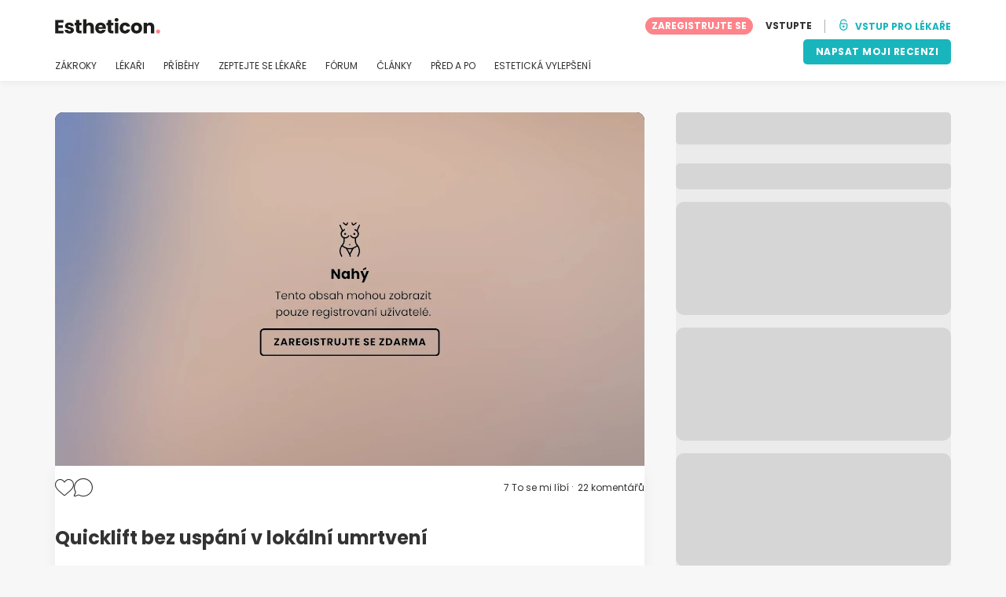

--- FILE ---
content_type: text/html; charset=UTF-8
request_url: https://www.estheticon.cz/pacienti/jenniss/quicklift-bez-uspani-v-lokalni-umrtveni-i226625
body_size: 25225
content:
<!DOCTYPE html>
<html lang="cs-CZ" class="desktop" >
<head>
        
<meta charset="utf-8" />
<meta name="viewport" content="width=device-width, minimum-scale=1.0, maximum-scale=1.0"/>

<title>Quicklift bez uspání v lokální umrtvení - Facelift - Estheticon.cz</title>

<link rel="preconnect" href="//static.estheticon.cz" crossorigin>


                    <script async src="https://www.googletagmanager.com/gtag/js?id=G-KYTJFN45HX"></script>
    

    <link rel="stylesheet" href="https://static.estheticon.cz/10009295/build/yns/main_general.css">

            <link rel="stylesheet" href="https://static.estheticon.cz/10009295/build/yns/yns_header_nav.css">
        <link rel="stylesheet" href="https://static.estheticon.cz/10009295/build/yns/yns_footer.css">
    
    <link rel="stylesheet" href="https://static.estheticon.cz/10009295/build/yns/5056.css"><link rel="stylesheet" href="https://static.estheticon.cz/10009295/build/yns/experience_item.css">

<script id="js_analytics" type="text/javascript">
    const projectDomain = 'estheticon.cz';

        (function(i,s,o,g,r,a,m){i['GoogleAnalyticsObject']=r;i[r]=i[r]||function(){
        (i[r].q=i[r].q||[]).push(arguments)},i[r].l=1*new Date();a=s.createElement(o),
        m=s.getElementsByTagName(o)[0];a.async=1;a.src=g;m.parentNode.insertBefore(a,m)
    })(window,document,'script','https://www.google-analytics.com/analytics.js','ga');

    window.gaYNS = {
                analyticsTreatmentName: 'Facelift',
        analyticsTreatmentEnglishName: 'Facelift',
        dimensionPath: '/experience/item',
                gaTracker: 'UA-171527054-1',
                gaTrackerGlobal: 'UA-103658573-1',
        pageType: ''
    };


                !function(f,b,e,v,n,t,s){if(f.fbq)return;n=f.fbq=function(){n.callMethod?
        n.callMethod.apply(n,arguments):n.queue.push(arguments)};if(!f._fbq)f._fbq=n;
        n.push=n;n.loaded=!0;n.version='2.0';n.queue=[];t=b.createElement(e);t.async=!0;
        t.src=v;s=b.getElementsByTagName(e)[0];s.parentNode.insertBefore(t,s)}(window,
        document,'script','https://connect.facebook.net/en_US/fbevents.js');
    

                window.dataLayer = window.dataLayer || [];
        window.gA4Data = window.gA4Data || {};
        window.gA4Data.measurement_id = 'G-KYTJFN45HX';
        window.gA4Data.treatmentName = 'Facelift';
        window.gA4Data.treatmentEnglishName = 'Facelift';
        window.gA4Data.pageItems = '';
        window.gA4Data.creationDate = '05/12/2019';
        window.gA4Data.brandRelatedId = '';
        window.gA4Data.doctorRelatedId = '351504';

        function gtag(){dataLayer.push(arguments);}

        // Config GA4
        gtag('js', new Date());

        function getCookie(name) {
            return document.cookie
            .split('; ')
            .find(row => row.startsWith(name))
            ?.split('=')[1] || null;
        }
        const COOKIE_NAME = '_ynsGDPR_';
        const consentCookieValue = getCookie(COOKIE_NAME);

        const defaultConsentConfig = {
            'ad_storage': 'denied',
            'ad_user_data': 'denied',
            'ad_personalization': 'denied',
            'analytics_storage': 'denied',
            'functionality_storage': 'denied',
            'personalization_storage': 'denied',
            'security_storage': 'granted',  // Always granted
        };

        let shouldEnableUrlPassthrough = true;

        if (consentCookieValue) {
            const consent = JSON.parse(decodeURIComponent(consentCookieValue));

            Object.assign(defaultConsentConfig, {
                'ad_storage': consent.marketing ? 'granted' : 'denied',
                'ad_user_data':  consent.marketing ? 'granted' : 'denied',
                'ad_personalization':  consent.marketing ? 'granted' : 'denied',
                'analytics_storage':  consent.analysis ? 'granted' : 'denied',
                'functionality_storage':  consent.functional ? 'granted' : 'denied',
                'personalization_storage':  consent.marketing ? 'granted' : 'denied',
            });

            shouldEnableUrlPassthrough = !(consent.marketing && consent.analysis);
        }
        gtag('consent', 'default', defaultConsentConfig);

        gtag('set', 'url_passthrough', shouldEnableUrlPassthrough);

        data = {};
        data.content_group = '/experience/item';
        if (window.gA4Data.treatmentName) {
            data.treatment = window.gA4Data.treatmentName;
        }
        if (window.gA4Data.treatmentEnglishName) {
            data.english_treatment = window.gA4Data.treatmentEnglishName;
        }
        if (window.gA4Data.pageItems) {
            data.content_items = window.gA4Data.pageItems;
        }
        if (window.gA4Data.creationDate) {
            data.creation_date = window.gA4Data.creationDate;
        }
        if (window.gA4Data.brandRelatedId) {
            data.brand_related_id = window.gA4Data.brandRelatedId;
        }
        if (window.gA4Data.doctorRelatedId) {
            data.doctor_related_id = window.gA4Data.doctorRelatedId;
        }

        // /_ga=([^;]+)/i.test(document.cookie) ? data.yns_client_id = RegExp.$1.split('.').slice(2).join('.').replace('3','2'): null;
        // /smd5=([^;]+)/i.test(document.cookie) ? data.yns_session_id = RegExp.$1 : null;
        /User=([^;]+)/i.test(document.cookie) ? data.user_id = RegExp.$1 : null;

        gtag('config', window.gA4Data.measurement_id, {
            ...data,
            'cookie_domain': `.${projectDomain}`,
            'linker': {
                'url_passthrough': true
            },
        });
    </script>

<!-- Google Tag Manager -->
<script>(function(w,d,s,l,i){w[l]=w[l]||[];w[l].push({'gtm.start':
            new Date().getTime(),event:'gtm.js'});var f=d.getElementsByTagName(s)[0],
        j=d.createElement(s),dl=l!='dataLayer'?'&l='+l:'';j.async=true;j.src=
        'https://www.googletagmanager.com/gtm.js?id='+i+dl;f.parentNode.insertBefore(j,f);
    })(window,document,'script','dataLayer','GTM-5PCHSHG');</script>
<!-- End Google Tag Manager -->



    <link rel="preload" href="https://static.estheticon.cz/10009295/build/yns/fonts/Poppins-Regular.ad19729d.woff2" as="font" type="font/woff2" crossorigin>
<link rel="preload" href="https://static.estheticon.cz/10009295/build/yns/fonts/Poppins-Bold.dd24d10e.woff2" as="font" type="font/woff2" crossorigin>
<link rel="preload" href="https://static.estheticon.cz/10009295/build/yns/fonts/YNS_icons.e0995834.woff2" as="font" type="font/woff2" crossorigin>




<link rel="dns-prefetch" href="//fonts.googleapis.com">
<link rel="dns-prefetch" href="//www.googleadservices.com">
<link rel="dns-prefetch" href="//pagead2.googlesyndication.com">
<link rel="dns-prefetch" href="//tpc.googlesyndication.com">
<link rel="dns-prefetch" href="//connect.facebook.net">
<link rel="dns-prefetch" href="//www.google-analytics.com">
<link rel="dns-prefetch" href="//www.googletagmanager.com">
<link rel="dns-prefetch" href="//cdnjs.cloudflare.com">
<link rel="dns-prefetch" href="//googleads.g.doubleclick.net">
<link rel="dns-prefetch" href="//stats.g.doubleclick.net">
<link rel="dns-prefetch" href="//www.google.com">
<link rel="dns-prefetch" href="//js-agent.newrelic.com">
<link rel="dns-prefetch" href="//bam.nr-data.net">
<link rel="dns-prefetch" href="//cdn.livechatinc.com">
<link rel="dns-prefetch" href="//secure.livechatinc.com">
<link rel="dns-prefetch" href="//accounts.livechatinc.com">
<link rel="dns-prefetch" href="//analytics.tiktok.com">


<meta name="google-site-verification" content="tFyTp0vI7okiPZHCNULlmh7C5U50LrLFGa80eFdgZA8"/>
<meta name="robots" content="index, follow"/>    <meta name="description" content="Jenniss - Jsem tři týdny po Quickliftu, bez uspání jenom lokální umrtvení, strašně jsem se bála, že nevydržím 2.5 hod. aby mi někdo něco řezal na tváři, ale pan doktor a sestřička byli výteční, každý z nás řekl nějakou legraci a čas strašně rychle utekl... Dala jsem si do čela i botulotoxin......"/>
<meta name="apple-itunes-app" content="app-id=1149340927, app-argument=https://www.estheticon.cz/pacienti/jenniss/quicklift-bez-uspani-v-lokalni-umrtveni-i226625">

            <link rel="canonical" href="https://www.estheticon.cz/pacienti/jenniss/quicklift-bez-uspani-v-lokalni-umrtveni-i226625"/>
    


    <script async src="https://securepubads.g.doubleclick.net/tag/js/gpt.js"></script>
    <script>
                const decode = function (e) {
            return decodeURIComponent(e)
        }, leftTrim = function (e) {
            return e.replace(/^\s+/, "")
        }, coIsset = function (e) {
            return -1 !== window.document.cookie.indexOf(e + "=")
        }, coGet = function (e) {
            const n = document.cookie.split(";");
            let t = "", o = "", c = [];
            for (let i = 0; i < n.length; i++) if (o = (c = (t = n[i].replace(/^\s+/, "")).split("=")).shift(), t = c.join("="), e === o) return decode(t);
            return ""
        };

                window.loadSlots = false;
        window.googletag = window.googletag || {cmd: []};

        googletag.cmd.push(function () {
            let DISABLE_COOKIES = 1;

                    googletag.defineSlot('/21674600035/YNS_AU_CZ_INFOBOXES', [800, 240], 'div-gpt-ad-22047699447-0').addService(googletag.pubads());
                            googletag.defineSlot('/21674600035/YNS_AU_CZ_GENERAL', [420, 420], 'div-gpt-ad-22047616751-0').addService(googletag.pubads());
                                    googletag.defineSlot('/21674600035/YNS_AU_CZ_VIDEOS', [640, 360], 'div-gpt-ad-22047697926-0').addService(googletag.pubads());
                                    googletag.pubads().enableSingleRequest();
            googletag.pubads().setTargeting('country', ['cz'])
                                                                                                        .setTargeting('section', ['/experience/item']);

            if (coIsset('_ynsGDPR_')) {
                const segmentationEnabled = JSON.parse(coGet('_ynsGDPR_')).segmentation;
                DISABLE_COOKIES = segmentationEnabled ? 0 : 1;
            }

            googletag.pubads().setCookieOptions(DISABLE_COOKIES);
            googletag.pubads().collapseEmptyDivs(true);
            googletag.pubads().addEventListener('slotOnload', function (event) {
                window.loadSlots = true;
            });

            googletag.enableServices();
        });
    </script>


<link rel="manifest" href="/manifest.webmanifest"/>

    <base href="https://www.estheticon.cz">
</head>

<body id="experience-card"        data-meta="treatment_card"              data-show-sensitive-content="false"
      class="        "
>
            
    <header class="header-nav header-nav--desktop u-flex">
        <div class="container-layout">
            <div class="header-nav__top u-flex u-flex-justify-between u-flex-align-items-center">
                                <a href="/"
                   class="header-nav__logo u-flex u-flex-align-items-center"
                   title="Estetická medicína"
                >
                    <img src="https://static.estheticon.cz/img/img_et/logo/CZ/logo.svg"
                         width="134"
                         height="20"
                         alt="Estetická medicína"
                    />
                </a>
                
                                

                                <div id="jsv-nav-user-menu-new">
                    <div class="nav-user-menu"><ul
                class="nav-user-menu--not-logged nav-user-menu__links u-flex u-flex-align-items-center u-p--0"
                data-role="nav-user-menu-not-logged"
            ><li class="nav-user-menu__users-register"><span
                        data-href="/registration"
                        rel="nofollow"
                        class="nav-user-menu__users-register-btn u-font--bold u-flex u-flex-align-items-center u-flex-justify-center u-render__cursor--pointer u-render__border-none internal-span-link"
                        aria-label="Zaregistrujte se na Estheticon.cz"
                        data-role="nav-user-register-btn"
                    >
                        ZAREGISTRUJTE SE
                    </span></li><li class="nav-user-menu__users-login"><span
                        data-href="/sign-in?rurl=https://www.estheticon.cz/pacienti/jenniss/quicklift-bez-uspani-v-lokalni-umrtveni-i226625"
                        rel="nofollow"
                        class="btn--primary btn--white u-ml--2 u-font--bold u-render__border-none internal-span-link"
                        data-role="nav-user-login-btn"
                    >
                        VSTUPTE
                    </span></li><li class="nav-user-menu__doctors u-ml--2 u-pl--2"><i
                        class="yns-icon-unlocked u-font--bold"
                        aria-hidden="true"
                    ></i><span
                        data-href="/front/user_account/login"
                        rel="nofollow"
                        class="u-ml--1 u-font--bold u-render__border-none btn--basic u-render__underline-none internal-span-link"
                    >VSTUP PRO LÉKAŘE</span></li></ul></div>
                </div>
            </div>

                        <nav role="navigation" class="u-flex u-flex-justify-between">
                <ul class="header-nav__list u-mt--3 u-pl--0" data-role="header-nav-list">
                                        <li class="header-nav__list-item header-nav__sublist-parent u-render__position--relative">
                        <a class="header-nav__list-link u-pb--1 "
                           href="https://www.estheticon.cz/zakroky"
                           data-link="treatment_list"
                        >
                            ZÁKROKY
                        </a>

                                                        
    <div class="header-nav__sublist ">
        <div class="u-text--nowrap">
            <span class="header-nav__sublist-label u-font--bold u-mr--1">Nejoblíbenější zákroky</span>
            <a href="https://www.estheticon.cz/zakroky" class="header-nav__sublist-link-all u-font--bold u-text--nowrap js-ga-link"
               data-ga-ev="Main menu|View all treatments|Zobrazit vše">
                                    Zobrazit vše
                            </a>
        </div>
        <ul class="u-p--0">
                                                                                                                                                                                                        <li>
                    <a href="https://www.estheticon.cz/zakroky/abdominoplastika-operace-bricha"
                       class="header-nav__sublist-link u-text--ellipsis js-ga-link"
                       data-ga-ev="Main menu|Go to treatment item|Abdominoplastika">
                        Abdominoplastika
                    </a>
                </li>
                                                                                                                                                                                                        <li>
                    <a href="https://www.estheticon.cz/zakroky/nechirurgicke-vyhlazeni-vrasek-botox"
                       class="header-nav__sublist-link u-text--ellipsis js-ga-link"
                       data-ga-ev="Main menu|Go to treatment item|Botulotoxin">
                        Botulotoxin
                    </a>
                </li>
                                                                                                                                                                                                        <li>
                    <a href="https://www.estheticon.cz/zakroky/restylane-juvederm-surgiderm-teosyal"
                       class="header-nav__sublist-link u-text--ellipsis js-ga-link"
                       data-ga-ev="Main menu|Go to treatment item|Kyselina hyaluronová">
                        Kyselina hyaluronová
                    </a>
                </li>
                                                                                                                                                                                                        <li>
                    <a href="https://www.estheticon.cz/zakroky/liposukce"
                       class="header-nav__sublist-link u-text--ellipsis js-ga-link"
                       data-ga-ev="Main menu|Go to treatment item|Liposukce">
                        Liposukce
                    </a>
                </li>
                                                                                                                                                                                                        <li>
                    <a href="https://www.estheticon.cz/zakroky/laserove-odstraneni-tetovani-a-pigmentaci"
                       class="header-nav__sublist-link u-text--ellipsis js-ga-link"
                       data-ga-ev="Main menu|Go to treatment item|Odstranění tetování">
                        Odstranění tetování
                    </a>
                </li>
                                                                                                                                                                                                        <li>
                    <a href="https://www.estheticon.cz/zakroky/odstraneni-znamenek-koznich-vyrustku"
                       class="header-nav__sublist-link u-text--ellipsis js-ga-link"
                       data-ga-ev="Main menu|Go to treatment item|Odstranění znamének">
                        Odstranění znamének
                    </a>
                </li>
                                                                                                                                                                                                        <li>
                    <a href="https://www.estheticon.cz/zakroky/operace-hornich-vicek"
                       class="header-nav__sublist-link u-text--ellipsis js-ga-link"
                       data-ga-ev="Main menu|Go to treatment item|Operace horních víček">
                        Operace horních víček
                    </a>
                </li>
                                                                                                                                                                                                        <li>
                    <a href="https://www.estheticon.cz/zakroky/plasticka-operace-ocnich-vicek-blepharoplastika"
                       class="header-nav__sublist-link u-text--ellipsis js-ga-link"
                       data-ga-ev="Main menu|Go to treatment item|Operace očních víček">
                        Operace očních víček
                    </a>
                </li>
                                                                                                                                                                                                        <li>
                    <a href="https://www.estheticon.cz/zakroky/plasticka-operace-nosu-rhinoplastika"
                       class="header-nav__sublist-link u-text--ellipsis js-ga-link"
                       data-ga-ev="Main menu|Go to treatment item|Rhinoplastika">
                        Rhinoplastika
                    </a>
                </li>
                                                                                                                                                                                                        <li>
                    <a href="https://www.estheticon.cz/zakroky/zvetseni-prsou-augmentace-mammaplastika"
                       class="header-nav__sublist-link u-text--ellipsis js-ga-link"
                       data-ga-ev="Main menu|Go to treatment item|Zvětšení prsou">
                        Zvětšení prsou
                    </a>
                </li>
                    </ul>
    </div>

                                            </li>

                                        <li class="header-nav__list-item header-nav__sublist-parent u-render__position--relative">
                        <a href="https://www.estheticon.cz/chirurgove"
                           class="header-nav__list-link u-pb--1 "
                           data-link="company_listing"
                        >
                            LÉKAŘI
                        </a>

                                                        
    <div class="header-nav__sublist ">
        <div class="u-text--nowrap">
            <span class="header-nav__sublist-label u-font--bold u-mr--1">Odborníci podle zákroku a lokality</span>
            <a href="https://www.estheticon.cz/chirurgove" class="header-nav__sublist-link-all u-font--bold u-text--nowrap js-ga-link"
               data-ga-ev="Main menu|View all doctors|Zobrazit vše">
                                    Zobrazit vše
                            </a>
        </div>
        <ul class="u-p--0">
                                                                                                                                                                                                                                                    <li>
                    <a href="https://www.estheticon.cz/chirurgove/abdominoplastika-operace-bricha/ceska-republika/praha"
                       class="header-nav__sublist-link u-text--ellipsis js-ga-link"
                       data-ga-ev="Main menu|Go to doctors list treatment area2|Abdominoplastika Praha">
                        Abdominoplastika Praha
                    </a>
                </li>
                                                                                                                                                                                                                                                    <li>
                    <a href="https://www.estheticon.cz/chirurgove/plasticka-operace-ocnich-vicek-blepharoplastika/ceska-republika/plzen"
                       class="header-nav__sublist-link u-text--ellipsis js-ga-link"
                       data-ga-ev="Main menu|Go to doctors list treatment area2|Operace očních víček Plzeň">
                        Operace očních víček Plzeň
                    </a>
                </li>
                                                                                                                                                                                                                                                    <li>
                    <a href="https://www.estheticon.cz/chirurgove/odstraneni-nadmerneho-poceni-hyperhydrozy-botuloto/ceska-republika/ostrava"
                       class="header-nav__sublist-link u-text--ellipsis js-ga-link"
                       data-ga-ev="Main menu|Go to doctors list treatment area2|Botulotoxin proti pocení Ostrava">
                        Botulotoxin proti pocení Ostrava
                    </a>
                </li>
                                                                                                                                                                                                                                                    <li>
                    <a href="https://www.estheticon.cz/chirurgove/liposukce/ceska-republika/brno"
                       class="header-nav__sublist-link u-text--ellipsis js-ga-link"
                       data-ga-ev="Main menu|Go to doctors list treatment area2|Liposukce Brno">
                        Liposukce Brno
                    </a>
                </li>
                                                                                                                                                                                                                                                    <li>
                    <a href="https://www.estheticon.cz/chirurgove/plasticka-operace-ocnich-vicek-blepharoplastika/ceska-republika/praha"
                       class="header-nav__sublist-link u-text--ellipsis js-ga-link"
                       data-ga-ev="Main menu|Go to doctors list treatment area2|Operace očních víček Praha">
                        Operace očních víček Praha
                    </a>
                </li>
                                                                                                                                                                                                                                                    <li>
                    <a href="https://www.estheticon.cz/chirurgove/zvetseni-prsou-augmentace-mammaplastika/ceska-republika/praha"
                       class="header-nav__sublist-link u-text--ellipsis js-ga-link"
                       data-ga-ev="Main menu|Go to doctors list treatment area2|Zvětšení prsou Praha">
                        Zvětšení prsou Praha
                    </a>
                </li>
                                                                                                                                                                                                                                                    <li>
                    <a href="https://www.estheticon.cz/chirurgove/liposukce/ceska-republika/plzen"
                       class="header-nav__sublist-link u-text--ellipsis js-ga-link"
                       data-ga-ev="Main menu|Go to doctors list treatment area2|Liposukce Plzeň">
                        Liposukce Plzeň
                    </a>
                </li>
                                                                                                                                                                                                                                                    <li>
                    <a href="https://www.estheticon.cz/chirurgove/nechirurgicke-vyhlazeni-vrasek-botox/ceska-republika/praha"
                       class="header-nav__sublist-link u-text--ellipsis js-ga-link"
                       data-ga-ev="Main menu|Go to doctors list treatment area2|Botulotoxin Praha">
                        Botulotoxin Praha
                    </a>
                </li>
                                                                                                                                                                                                                                                    <li>
                    <a href="https://www.estheticon.cz/chirurgove/zvetseni-prsou-augmentace-mammaplastika/ceska-republika/brno"
                       class="header-nav__sublist-link u-text--ellipsis js-ga-link"
                       data-ga-ev="Main menu|Go to doctors list treatment area2|Zvětšení prsou Brno">
                        Zvětšení prsou Brno
                    </a>
                </li>
                                                                                                                                                                                                                                                    <li>
                    <a href="https://www.estheticon.cz/chirurgove/abdominoplastika-operace-bricha/ceska-republika/ostrava"
                       class="header-nav__sublist-link u-text--ellipsis js-ga-link"
                       data-ga-ev="Main menu|Go to doctors list treatment area2|Abdominoplastika Ostrava">
                        Abdominoplastika Ostrava
                    </a>
                </li>
                    </ul>
    </div>

                                            </li>

                                                                <li class="header-nav__list-item header-nav__sublist-parent u-render__position--relative">
                            <a class="header-nav__list-link u-pb--1 "
                               href="https://www.estheticon.cz/pacienti"
                               data-link="experiences-home"
                               data-role="experiences-navigation-tab"
                            >
                                PŘÍBĚHY
                            </a>

                                                                
    <div class="header-nav__sublist ">
        <div class="u-text--nowrap">
            <span class="header-nav__sublist-label u-font--bold u-mr--1">Zákroky s nejvíce příběhy</span>
            <a href="https://www.estheticon.cz/pacienti" class="header-nav__sublist-link-all u-font--bold u-text--nowrap js-ga-link"
               data-ga-ev="Main menu|View all experiences|Zobrazit vše">
                                    Zobrazit vše
                            </a>
        </div>
        <ul class="u-p--0">
                                                                                                                                                                                                        <li>
                    <a href="https://www.estheticon.cz/pacienti/abdominoplastika-operace-bricha"
                       class="header-nav__sublist-link u-text--ellipsis js-ga-link"
                       data-ga-ev="Main menu|Go to treatment experience list|Příběhy o zákroku Abdominoplastika">
                        Příběhy o zákroku Abdominoplastika
                    </a>
                </li>
                                                                                                                                                                                                        <li>
                    <a href="https://www.estheticon.cz/pacienti/face-lift-rhytidektomie"
                       class="header-nav__sublist-link u-text--ellipsis js-ga-link"
                       data-ga-ev="Main menu|Go to treatment experience list|Příběhy o zákroku Facelift">
                        Příběhy o zákroku Facelift
                    </a>
                </li>
                                                                                                                                                                                                        <li>
                    <a href="https://www.estheticon.cz/pacienti/liposukce"
                       class="header-nav__sublist-link u-text--ellipsis js-ga-link"
                       data-ga-ev="Main menu|Go to treatment experience list|Příběhy o zákroku Liposukce">
                        Příběhy o zákroku Liposukce
                    </a>
                </li>
                                                                                                                                                                                                        <li>
                    <a href="https://www.estheticon.cz/pacienti/modelace-prsou-breast-lift-mastopexe"
                       class="header-nav__sublist-link u-text--ellipsis js-ga-link"
                       data-ga-ev="Main menu|Go to treatment experience list|Příběhy o zákroku Modelace prsou">
                        Příběhy o zákroku Modelace prsou
                    </a>
                </li>
                                                                                                                                                                                                        <li>
                    <a href="https://www.estheticon.cz/pacienti/modelace-prsou-s-augmentaci"
                       class="header-nav__sublist-link u-text--ellipsis js-ga-link"
                       data-ga-ev="Main menu|Go to treatment experience list|Příběhy o zákroku Modelace prsou s augmentací (pomocí prsních implantátů)">
                        Příběhy o zákroku Modelace prsou s augmentací (pomocí prsních implantátů)
                    </a>
                </li>
                                                                                                                                                                                                        <li>
                    <a href="https://www.estheticon.cz/pacienti/operace-hornich-vicek"
                       class="header-nav__sublist-link u-text--ellipsis js-ga-link"
                       data-ga-ev="Main menu|Go to treatment experience list|Příběhy o zákroku Operace horních víček">
                        Příběhy o zákroku Operace horních víček
                    </a>
                </li>
                                                                                                                                                                                                        <li>
                    <a href="https://www.estheticon.cz/pacienti/plasticka-operace-ocnich-vicek-blepharoplastika"
                       class="header-nav__sublist-link u-text--ellipsis js-ga-link"
                       data-ga-ev="Main menu|Go to treatment experience list|Příběhy o zákroku Operace očních víček">
                        Příběhy o zákroku Operace očních víček
                    </a>
                </li>
                                                                                                                                                                                                        <li>
                    <a href="https://www.estheticon.cz/pacienti/plasticka-operace-nosu-rhinoplastika"
                       class="header-nav__sublist-link u-text--ellipsis js-ga-link"
                       data-ga-ev="Main menu|Go to treatment experience list|Příběhy o zákroku Rhinoplastika">
                        Příběhy o zákroku Rhinoplastika
                    </a>
                </li>
                                                                                                                                                                                                        <li>
                    <a href="https://www.estheticon.cz/pacienti/zmenseni-prsou"
                       class="header-nav__sublist-link u-text--ellipsis js-ga-link"
                       data-ga-ev="Main menu|Go to treatment experience list|Příběhy o zákroku Zmenšení prsou">
                        Příběhy o zákroku Zmenšení prsou
                    </a>
                </li>
                                                                                                                                                                                                        <li>
                    <a href="https://www.estheticon.cz/pacienti/zvetseni-prsou-augmentace-mammaplastika"
                       class="header-nav__sublist-link u-text--ellipsis js-ga-link"
                       data-ga-ev="Main menu|Go to treatment experience list|Příběhy o zákroku Zvětšení prsou">
                        Příběhy o zákroku Zvětšení prsou
                    </a>
                </li>
                    </ul>
    </div>

                                                    </li>
                    
                                                                <li class="header-nav__list-item header-nav__sublist-parent u-render__position--relative">
                            <a class="header-nav__list-link u-pb--1 "
                               href="https://www.estheticon.cz/diskuze"
                               data-link="qanda_home"
                            >
                                ZEPTEJTE SE LÉKAŘE
                            </a>

                                                                
    <div class="header-nav__sublist ">
        <div class="u-text--nowrap">
            <span class="header-nav__sublist-label u-font--bold u-mr--1">Zákroky s nejvíce dotazy</span>
            <a href="https://www.estheticon.cz/diskuze" class="header-nav__sublist-link-all u-font--bold u-text--nowrap js-ga-link"
               data-ga-ev="Main menu|View all qanda|Zobrazit vše">
                                    Zobrazit vše
                            </a>
        </div>
        <ul class="u-p--0">
                                                                                                                                                                                                        <li>
                    <a href="https://www.estheticon.cz/diskuze/abdominoplastika-operace-bricha"
                       class="header-nav__sublist-link u-text--ellipsis js-ga-link"
                       data-ga-ev="Main menu|Go to treatment qanda|Otázky o zákroku Abdominoplastika">
                        Otázky o zákroku Abdominoplastika
                    </a>
                </li>
                                                                                                                                                                                                        <li>
                    <a href="https://www.estheticon.cz/diskuze/nechirurgicke-vyhlazeni-vrasek-botox"
                       class="header-nav__sublist-link u-text--ellipsis js-ga-link"
                       data-ga-ev="Main menu|Go to treatment qanda|Otázky o zákroku Botulotoxin">
                        Otázky o zákroku Botulotoxin
                    </a>
                </li>
                                                                                                                                                                                                        <li>
                    <a href="https://www.estheticon.cz/diskuze/injekcni-vyplne-kolagen-fibrogen"
                       class="header-nav__sublist-link u-text--ellipsis js-ga-link"
                       data-ga-ev="Main menu|Go to treatment qanda|Otázky o zákroku Injekční výplně">
                        Otázky o zákroku Injekční výplně
                    </a>
                </li>
                                                                                                                                                                                                        <li>
                    <a href="https://www.estheticon.cz/diskuze/operace-zenskeho-genitalu"
                       class="header-nav__sublist-link u-text--ellipsis js-ga-link"
                       data-ga-ev="Main menu|Go to treatment qanda|Otázky o zákroku Labioplastika">
                        Otázky o zákroku Labioplastika
                    </a>
                </li>
                                                                                                                                                                                                        <li>
                    <a href="https://www.estheticon.cz/diskuze/liposukce"
                       class="header-nav__sublist-link u-text--ellipsis js-ga-link"
                       data-ga-ev="Main menu|Go to treatment qanda|Otázky o zákroku Liposukce">
                        Otázky o zákroku Liposukce
                    </a>
                </li>
                                                                                                                                                                                                        <li>
                    <a href="https://www.estheticon.cz/diskuze/obrizka"
                       class="header-nav__sublist-link u-text--ellipsis js-ga-link"
                       data-ga-ev="Main menu|Go to treatment qanda|Otázky o zákroku Obřízka">
                        Otázky o zákroku Obřízka
                    </a>
                </li>
                                                                                                                                                                                                        <li>
                    <a href="https://www.estheticon.cz/diskuze/odstraneni-znamenek-koznich-vyrustku"
                       class="header-nav__sublist-link u-text--ellipsis js-ga-link"
                       data-ga-ev="Main menu|Go to treatment qanda|Otázky o zákroku Odstranění znamének">
                        Otázky o zákroku Odstranění znamének
                    </a>
                </li>
                                                                                                                                                                                                        <li>
                    <a href="https://www.estheticon.cz/diskuze/plasticka-operace-ocnich-vicek-blepharoplastika"
                       class="header-nav__sublist-link u-text--ellipsis js-ga-link"
                       data-ga-ev="Main menu|Go to treatment qanda|Otázky o zákroku Operace očních víček">
                        Otázky o zákroku Operace očních víček
                    </a>
                </li>
                                                                                                                                                                                                        <li>
                    <a href="https://www.estheticon.cz/diskuze/plasticka-operace-nosu-rhinoplastika"
                       class="header-nav__sublist-link u-text--ellipsis js-ga-link"
                       data-ga-ev="Main menu|Go to treatment qanda|Otázky o zákroku Rhinoplastika">
                        Otázky o zákroku Rhinoplastika
                    </a>
                </li>
                                                                                                                                                                                                        <li>
                    <a href="https://www.estheticon.cz/diskuze/zvetseni-prsou-augmentace-mammaplastika"
                       class="header-nav__sublist-link u-text--ellipsis js-ga-link"
                       data-ga-ev="Main menu|Go to treatment qanda|Otázky o zákroku Zvětšení prsou">
                        Otázky o zákroku Zvětšení prsou
                    </a>
                </li>
                    </ul>
    </div>

                                                    </li>
                    
                                                                <li class="header-nav__list-item">
                            <a class="header-nav__list-link u-pb--1 "
                               href="https://forum.estheticon.cz/"
                               data-link="forum-list-categories"
                            >
                                FÓRUM
                            </a>
                        </li>
                    
                                        <li class="header-nav__list-item">
                        <a class="header-nav__list-link u-pb--1 "
                           href="https://www.estheticon.cz/novinky"
                           data-link="article-home"
                        >
                            ČLÁNKY
                        </a>
                    </li>

                                                                <li class="header-nav__list-item">
                            <a class="header-nav__list-link u-pb--1 "
                               href="https://www.estheticon.cz/pred-a-po"
                               data-link="gallery-listing"
                            >
                                PŘED A PO
                            </a>
                        </li>
                    
                                        <li class="header-nav__list-item">
                        <a class="header-nav__list-link u-pb--1 "
                           href="https://www.estheticon.cz/esteticka-vylepseni"
                           data-link="concern_list"
                        >
                            ESTETICKÁ VYLEPŠENÍ
                        </a>
                    </li>
                </ul>

                                                        <div class="u-my--1">
                        <button
                            data-com-id="0"
                            data-treatment-id="0"
                            data-source="14"
                            class="btn-header btn-header--primary u-render__display--none js-experience-review-selector js-show-for-patients js-ga-link"
                                
    data-ga-category="click"
    data-ga-props="{&quot;action&quot;:&quot;share experience&quot;,&quot;cta&quot;:&quot;navigation button&quot;,&quot;content_group&quot;:&quot;\/experience\/item&quot;}"

                        >NAPSAT MOJI RECENZI</button>
                    </div>
                            </nav>
        </div>
    </header>

    
                                
    <div class="container-layout" data-exp="170348">
        <div class="container-layout__grid has-sidebar u-pt--0 d:u-pt--5">
            <div class="container-layout__content">
                <div
                    id="remarketing"
                    data-section="experience"
                    data-sev-id="6710"
                    aria-hidden="true"
                ></div>

                                <div
    id="js_update_experience"
    class="experience__banner experience__banner--blue u-text--center u-p--3 u-mb--3 u-mt--3 d:u-mt--0 u-render__display--none"
>
    <p>Nějaké novinky? Podělte se s naší komunitou o svůj pokrok</p>

    <button
        type="button"
        class="btn btn--primary btn--blue internal-span-link u-mx--center"
        data-href="https://www.estheticon.cz/create-review?experienceId=170348"
        data-role="update-experience"
    >
        Přidejte Vaši aktualizaci
    </button>
</div>

                                    <div
                        id="post_176304"
                        class="js_post thumbnail"
                        data-post="176304"
                    >
                
                                                                


<div
    id="media-slider"
    class="swiper media-slider "
>
        <div class="swiper-wrapper">
                                                                                                            
                        



    
<div
    class="swiper-slide js-media-slider-item u-render__cursor--pointer js-ga-link "
        
    data-ga-category="click"
    data-ga-props="{&quot;action&quot;:&quot;open fullscreen picture slider&quot;,&quot;cta&quot;:&quot;picture slider&quot;,&quot;page_location&quot;:&quot;https:\/\/www.estheticon.cz\/pacienti\/jenniss\/quicklift-bez-uspani-v-lokalni-umrtveni-i226625&quot;,&quot;content_group&quot;:&quot;\/experience\/item&quot;}"

>
        <picture ><source srcset="https://static.estheticon.cz/site/experience_comment/dd/fe/ea/602670/20441/20441_ec6_sfw_04.webp"
                        type="image/webp"
                ><source srcset="https://static.estheticon.cz/site/experience_comment/dd/fe/ea/602670/20441/20441_ec6_sfw_04.jpg"
                        type="image/jpg"
                ><img src="https://static.estheticon.cz/site/experience_comment/dd/fe/ea/602670/20441/20441_ec6_sfw_04.jpg"
                 alt="20441"
                                                    id="20441"
                
                                                    class="media-slider__image js-media-slider-image js-image-sensitive"
                
                                
                                                                            data-original-src="https://static.estheticon.cz/site/experience_comment/dd/fe/ea/602670/20441/20441_ec_sfw_04.jpg"
                                            data-slide-index="1"
                                            data-is-safe="0"
                                            data-post-id="602670"
                                    
                                
                                
                                
                                
                                                    loading="eager"
                
                                                    fetchpriority="high"
                
                                
                                
                                            /></picture>
</div>

            </div>

            <div class="swiper-button-prev btn-arrow__prev btn-arrow--small u-render__position--absolute u-render__cursor--pointer u-flex u-flex-align-items-center u-flex-justify-center js-btn-prev">
        <i class="yns-icon-chevron-left" aria-hidden="true"></i>
    </div>

    <div class="swiper-button-next btn-arrow__next btn-arrow--small u-render__position--absolute u-render__cursor--pointer u-flex u-flex-align-items-center u-flex-justify-center js-btn-next">
        <i class="yns-icon-chevron-right" aria-hidden="true"></i>
    </div>


        

<div class="media-slider__top-actions u-flex u-flex-align-items-center u-flex-justify-between ">
        
                <a
            href="https://www.estheticon.cz/zakroky/face-lift-rhytidektomie"
            class="media-slider__treatment u-p--1 u-ml--auto"
        >
            <div class="tag__item tag__item--white u-font--bold u-font--size-10">
                Facelift
            </div>
        </a>
    </div>


        
        

<div class="media-slider__menu u-render__position--absolute u-render__display--none js-menu-dropdown">
    <div class="u-render__position--relative">
        <button class="meatballs-menu__btn u-bg--white u-radius--5 u-flex u-flex-align-items-center u-flex-justify-center js-menu-btn">
            <i
                class="yns-icon-meatballs-menu"
                aria-hidden="true"
            ></i>
        </button>
        <ul class="meatballs-menu__options u-bg--white u-radius--5 u-pl--0 u-radius--5 u-font--size-12 u-render__display--none js-menu-options">
                            
                <li
                    class="u-px--1 u-flex u-flex-align-items-center u-render__cursor--pointer  js-remove-option"
                    data-type="remove"
                                                                data-modal-values="{&quot;labels&quot;:{&quot;title&quot;:&quot;Opravdu chcete odstranit tento obr\u00e1zek?&quot;,&quot;content&quot;:&quot;Je to ve\u013ek\u00e1 pomoc pre \u013eud\u00ed, ktor\u00ed sa zauj\u00edmaj\u00fa o Facelift.&quot;,&quot;submit&quot;:&quot;Odstranit&quot;,&quot;cancel&quot;:&quot;Zru\u0161it&quot;}}"
                                    >
                    Smazat obrázek
                </li>
                    </ul>
    </div>
</div>

        <div class="media-slider__backdrop u-flex u-flex-align-items-center u-flex-justify-center u-flex-col u-render__display--none js-media-slider-backdrop">
    <p class="u-color--white u-font--bold u-text--center">Klepnutím na obrázek jej zobrazíte v plném rozsahu</p>
    <i class="yns-icon-touch u-color--white"></i>
</div>
</div>

                    
                                        
                    <div class="experience-item__box box box--white u-radius--bottom-10 u-px--2 d:u-px--4 u-pt--2 u-pb--3 u-mb--4 d:u-mx--0 u-render__position--relative js-exp-post-item">
                                                
                                                <div class="u-flex u-flex-align-items-center u-flex-justify-between">
                                                        <div class="u-flex u-flex-align-items-center u-flex--gap-16 js-resume-social-icons">
                                <i class="yns-icon-heart-empty u-font--size-24 js-resume-heart u-render__cursor--pointer" aria-hidden="true"></i>
                                <i class="yns-icon-bubble u-font--size-24 js-resume-bubble u-render__cursor--pointer" aria-hidden="true"></i>
                            </div>

                                                        <div class="u-font--size-12 u-ml--auto experience-item__totals">
                                <span class="experience-item__total-likes js-total-likes">
                                    <span class="js-total-likes-num">7</span> To se mi líbí
                                </span>
                                                                <span class="experience-item__total-comments u-render__position--relative js-total-comments">22 komentářů</span>
                            </div>
                        </div>

                        <div class="u-flex u-flex-wrap u-flex-align-items-center u-mt--2">
                                                        <h1 class="u-my--0 u-font--bold d:u-mr--2 u-font--size-24">
                                Quicklift bez uspání v lokální umrtvení
                            </h1>

                                                        <div class="tag__list u-flex u-flex-wrap d:u-mb--1">
                                                            </div>
                        </div>

                                                <div class="experience-item__resume-grid">
                                                        
<div class="experience-item__resume-item u-flex u-flex-align-items-start u-flex-justify-between u-flex--gap-8">
                
    <div>
        <div>
            Pacient:
            <a href="//profile.estheticon.cz/uzivatele/jenniss" class="u-font--bold u-text--underline u-color--grey-carbon">Jenniss</a>

                                </div>

                <p class="u-color--grey-dim u-font--size-12 u-mt--05 u-mb--0">
            Brno
        </p>

                    </div>

    <div>
        

<div class="u-flex-none js_avatar experience-item__resume-item-image internal-span-link"
             data-href="//profile.estheticon.cz/uzivatele/jenniss"        ><picture ><source srcset="//static.estheticon.cz/site/profile/34/e0/32/6176947/6176947_avatar3.webp"
                        type="image/webp"
                ><source srcset="//static.estheticon.cz/site/profile/34/e0/32/6176947/6176947_avatar3.jpg"
                        type="image/jpg"
                ><img src="//static.estheticon.cz/site/profile/34/e0/32/6176947/6176947_avatar3.jpg"
                 alt="Jenniss"
                                
                                                    class="u-radius--50perc"
                
                                
                                
                                
                                
                                                    width="48"
                
                                                    height="48"
                
                                
                                
                                
                                
                                            /></picture></div>
    </div>

</div>

                            
                                                        
    
    
                
    <div>
        <div class="experience-item__resume-item u-flex u-flex-align-items-center u-flex-justify-between u-flex--gap-8">
            <div>
                                                            Provedl/a: <a href="https://www.estheticon.cz/chirurgove/sin-petr" class="u-color--turquoise-default u-font--bold">doc. MUDr. Šín Petr Ph.D. MBA</a> v: Brno
                                                </div>

                        <div>
                <div class="experience-item__resume-item-image experience-item__resume-item-image--company">
                    <img
                        src="//static.estheticon.cz/site/company/94/351504/logo/sin-petr_li5.jpg?timestamp=3"
                        alt="doc. MUDr. Šín Petr Ph.D. MBA"
                        width="48"
                        height="48"
                    >
                </div>
            </div>
        </div>
    </div>



                                                        

    <div class="experience-item__resume-item u-flex u-flex-align-items-start u-flex-justify-between u-flex--gap-8">
        <div>
            <p class="u-my--0">
                Přibližná cena:
                <a
                    href="https://www.estheticon.cz/ceniky/face-lift-rhytidektomie"
                    class="u-font--bold u-color--grey-carbon u-text--underline"
                >
                    52.500 K&ccaron;
                </a>
            </p>
            <p class="u-font--size-11 u-color--grey-dim u-mt--05">
                Uvedl/a: Jenniss. Může se lišit podle pacienta a složitosti. Průměrná cena zákroku: Facelift je od 45.000 K&ccaron;.
            </p>
        </div>

        <div>
            <i
                class="yns-icon-money u-color--turquoise-default u-font--size-40 u-mr--05"
                aria-hidden="true"
            ></i>
        </div>
    </div>


                                                        

    <div class="experience-item__resume-item u-flex u-flex-align-items-start u-flex-justify-between u-flex--gap-8">
        <div>
            <p class="u-my--0">
                Zákrok: <b>stojí to za to</b>
            </p>
            <p class="u-font--size-11 u-color--grey-dim u-mt--05">
                Informuje: Jenniss. 96% pacientů uvedlo, že to stojí za to.
            </p>
        </div>

        <div>
            <div class="experience-item__resume-item-image">
                <i
                    class="yns-icon-worth-it u-font--size-24"
                    aria-hidden="true"
                ></i>
            </div>
        </div>
    </div>

                        </div>

                                                    <div class="divider u-my--3" aria-hidden="true"></div>
                        
                        
                                                    
<div
    class="experience-item__company-review js_about_doctor"
    data-owner="351504"
>
            <p class="u-font--size-18 u-mb--0">
            Hodnocení od: Jenniss o: <strong>doc. MUDr. Šín Petr Ph.D. MBA</strong>
        </p>

        <div class="experience-item__review u-radius--10 u-py--2 u-px--3 u-my--2 u-flex u-flex-align-items-center u-flex-justify-center u-flex--gap-16 u-render__fit-content">
            <span class="u-font--size-40 u-font--bold">5.0</span>
                <div
            class="stars__icons "
                    ><i class="yns-icon-star-full" aria-hidden="true"></i><i class="yns-icon-star-full" aria-hidden="true"></i><i class="yns-icon-star-full" aria-hidden="true"></i><i class="yns-icon-star-full" aria-hidden="true"></i><i class="yns-icon-star-full" aria-hidden="true"></i></div>
        </div>
    
    <p>Quicklift bez uspání v lokální umrtvení</p>
</div>


                        
                        
                                                
                                                                                    <div class="divider u-my--3" aria-hidden="true"></div>
                            
                            
                                                            
            <div class="experience-item__info u-mb--2">
            5. 12. 2019
                            · Aktualizováno: 1. 10. 2023
                    </div>
    
    
    <p>Jsem tři týdny po Quickliftu, bez uspání jenom lokální umrtvení, strašně jsem se bála, že nevydržím 2.5 hod. aby mi někdo něco řezal na tváři, ale pan doktor a sestřička byli výteční, každý z nás řekl nějakou legraci a čas strašně rychle utekl... Dala jsem si do čela i botulotoxin... Nateklá jsem byla tak dva týdny a modřiny tři týdny... Stehy mám vstřebatelné a pořád je tam mám, jizvy jsou pořád červené...Chtěla bych poděkovat panu doktorovi, že kdykoliv jsem mu zavolala vyslechl mě a poradil, sestřičky byli taky vždy ochotné pomoct...z výsledkem jsem strašně spokojená a děkuji že mi pán doktor vrátil cca 10 let zpět... Fotky zde dávat nebudu, chci chránit své soukromí...Děkuji moc za vše ??</p>


    <div class="u-flex u-flex-justify-between u-flex-align-items-center u-mt--2 d:u-mt--3">
        <div class="likes js-likes-bar" data-post="176304">
                <div  class="like-item u-pl--3 u-render__position--relative u-render__cursor--pointer js-like-container"
          data-id="176304"
          data-like-url="/experience/like_post?post=176304"
          data-role="js-like-post"
    >
        <i class="yns-icon-heart-empty u-render__position--absolute" aria-hidden="true"></i>
        <i class="yns-icon-heart-full u-render__position--absolute" aria-hidden="true"></i>
        <span class="n-likes js-like-counter u-ml--1">7</span>
    </div>

        </div>
        <div class="comments u-flex u-flex-align-items-center u-render__cursor--pointer js-icon-comments" data-id="176304">
            <i class="yns-icon-bubbles u-mr--1" aria-hidden="true"></i><span class="js-comment-counter">22</span>
        </div>
    </div>
</div>

<h2 class="subtitle u-mt--0 u-mb--4 d:u-px--4 u-font--bold" data-id="176304">
    Komentářů (<span class="js-comment-counter">22</span>)
</h2>
<div class="d:u-px--4 js_comment_history js_comment_history_176304">
            
<div id="comment_602669" class="js-exp-comment-box" data-owner="6155934">
    <div class="u-mt--3 d:u-mt--4 experience-item__comment js_comment" data-comment="602669" id="comment_reply" data-id="602669">
        <div id="exp_com_602669">
                            
<div class="u-flex user-info u-mb--3" data-id="6155934">
    

<div class="u-flex-none js_avatar "
                     ><picture ><source srcset="//static.estheticon.cz/site/profile/bf/44/63/6155934/6155934_avatar3.webp"
                        type="image/webp"
                ><source srcset="//static.estheticon.cz/site/profile/bf/44/63/6155934/6155934_avatar3.jpg"
                        type="image/jpg"
                ><img src="//static.estheticon.cz/site/profile/bf/44/63/6155934/6155934_avatar3.jpg"
                 alt="Anonymní"
                                
                                                    class="u-radius--50perc"
                
                                
                                
                                
                                
                                                    width="40"
                
                                                    height="40"
                
                                
                                
                                
                                
                                            /></picture></div>
                                    <div class="u-ml--1">
                <span class="user-info__name"
                      >Anonymní</span>

                
                
                
        
                    <div class="user-info__extended-data user-info__extended-data--date">
                11. 12. 2019
            </div>
            </div>
</div>

            
            <div class="experience-comment u-mb--2">
                Jenniss, děkuji za sdílení vaší zkušenosti. Jsem ráda, že jste spokojená. Vypadáto, že jste si i na sále užili legraci:) Botox jste plánovala už při konzultaci? A bylo to na doporučení pana doktora? Fotky sem dávat nemusíte, ale pokud by vám to nevadilo, poslala byste mi je soukromou zprávou? Ráda bych se podívala na výsledek.&lt;br /&gt;<br />
&lt;br /&gt;<br />
Děkuji a mějte se!
            </div>

                        <div class="js-comment-row" data-id="602669">
                                                    <div class="d:u-pr--5 js_gallery_comment_602669"></div>
                
                                                    

    <form class="js-image-form">

<fieldset class="u-px--0 u-pt--0 u-pb--0 u-mb--3">
    <button
        type="button"
        class="btn btn--secondary u-render__display--none js-exp-comment-upload-button"
    >Nahrát obrázek</button>

    <div class="u-render__display--none js-exp-comment-image-uploader u-radius--10 u-p--1 u-bg--white-mercury">
        <label class="u-color--grey-koala u-render__display--none">Nahrát obrázek</label>
        <div id="gallery_upload_container">
            <div class="p-relative new-exp-add-photo">
                
<div class="image-gallery-form js_image_gallery_form"
     data-labels='{
        "imageGalleryErrorMessageTtl": "Jejda!",
        "imageGalleryErrorMessageTxt": "Tyto obrázky překračují povolenou velikost (&lt;%sizeImage%&gt; MB) nebo jsou menší než požadovaná minimální velikost (&lt;%width%&gt;x&lt;%height%&gt; px):",
        "imageGalleryErrorMessageByExceedWeightTxt": "Celková velikost obrázků přesáhla maximální povolený limit (&lt;%limitWeight%&gt; MB). Uberte některé fotografie a zkuste to znovu.",
        "imageGalleryErrorMessageByExceedTotalFilesTxt": "Počet obrázků, které chcete vložit, přesáhl maximální povolený počet (&lt;%limitTotalFiles%&gt;).",
        "imageGalleryAlertMessageByTotalFilesTtl": "Pozor",
        "imageGalleryAlertMessageByTotalFilesTxt": "Dosáhli jste maximálního povoleného počtu obrázků (&lt;%limitTotalFiles%&gt;)."
    }'
>
    <div class="image-gallery-form__content js_image_grid">
                    <div class="image-gallery-form__item image-gallery-form__item--empty u-render__cursor--pointer">
                                    <i class="yns-icon-camera-add icon-big u-color--turquoise-default" aria-hidden=”true”></i>
                            </div>
                    <div class="image-gallery-form__item image-gallery-form__item--empty u-render__cursor--pointer">
                                    <i class="yns-icon-camera-fill u-color--turquoise-default" aria-hidden=”true”></i>
                            </div>
                    <div class="image-gallery-form__item image-gallery-form__item--empty u-render__cursor--pointer">
                                    <i class="yns-icon-camera-fill u-color--turquoise-default" aria-hidden=”true”></i>
                            </div>
                    <div class="image-gallery-form__item image-gallery-form__item--empty u-render__cursor--pointer">
                                    <i class="yns-icon-camera-fill u-color--turquoise-default" aria-hidden=”true”></i>
                            </div>
            </div>

    <input type="file"
           name="imageUpload"
           id="js_imageUpload"
           accept="image/*"
           multiple="multiple"
           data-limit="200"
    />
</div>

            </div>
        </div>

                    <div class="u-mt--2">
                <input
                        type="submit"
                        class="btn btn--primary js-submit-btn"
                        value="Nahrát obrázek"
                        disabled
                />
            </div>
            </div>
</fieldset>

    </form>

                            </div>

                            <div class="js-reply-container js_reply js-comment-row u-mt--2" data-id="602669">
                    <span class="u-color--turquoise-default u-render__cursor--pointer js-reply-link js_reply_btn">
                        Odpovědět
                    </span>
                    <form class="experience__reply-form u-render__display--none js-reply-form">
                        <textarea name="reply"
                                  type="text"
                                  class="form-textarea u-mt--2 js-comment-textarea"
                                  placeholder="Napište komentář"
                                  aria-label="Napište komentář"
                        ></textarea>
                        <div class="u-flex u-flex-justify-end u-mt--2">
                            <input type="submit" class="btn btn--primary" value="Odeslat komentář" />
                        </div>
                    </form>
                </div>
                    </div>

                <div class="u-pl--5 js_reply_history_602669">
                                                
<div id="comment_602670" class="js-exp-comment-box" data-owner="6176947">
    <div class="u-mt--3 d:u-mt--4 experience-item__comment js_comment" data-comment="602670" id="comment_reply" data-id="602670">
        <div id="exp_com_602670">
                            
<div class="u-flex user-info u-mb--3" data-id="6176947">
    

<div class="u-flex-none js_avatar  internal-span-link"
             data-href="//profile.estheticon.cz/uzivatele/jenniss"        ><picture ><source srcset="//static.estheticon.cz/site/profile/34/e0/32/6176947/6176947_avatar3.webp"
                        type="image/webp"
                ><source srcset="//static.estheticon.cz/site/profile/34/e0/32/6176947/6176947_avatar3.jpg"
                        type="image/jpg"
                ><img src="//static.estheticon.cz/site/profile/34/e0/32/6176947/6176947_avatar3.jpg"
                 alt="Jenniss"
                                
                                                    class="u-radius--50perc"
                
                                
                                
                                
                                
                                                    width="40"
                
                                                    height="40"
                
                                
                                
                                
                                
                                            /></picture></div>
                                    <div class="u-ml--1">
                <span class="user-info__name u-render__cursor--pointer internal-span-link"
               data-href="//profile.estheticon.cz/uzivatele/jenniss"        >Jenniss</span>

                
                
                
        
                    <div class="user-info__extended-data user-info__extended-data--date">
                11. 12. 2019
            </div>
            </div>
</div>

            
            <div class="experience-comment u-mb--2">
                Dobrý den Petro, děkuji za Vaši reakci, já jsem na konzultaci nebyla, kvůli vzdálenosti stačilo poslat fotky, botulotoxin jsem neplánovala ani já, ani pán doktor, měla jsem před zákrokem zaplaceno přispání, ale protože mi pořád praskali žíly,a museli jsme přistoupit k lokálnímu umrtvení, tak mě napadlo zeptat se,že když už jsem si zaplatila přispání, jestli by mi do čela nemohly dát botulotoxin a pán doktor souhlasil, moje čelo je nyní hezky hladké a já jsem šťastná ?? nakonec jsem ráda že jsem nespala, protože tam byla perfektní atmosféra a čas tak velmi rychle utekl ?... Při kontrole mi ještě dal pan doktor kolem očí botulotoxin, ale už druhý týden mám modřinu, no snad pomalu zmizí ? Fotky vám můžu poslat, ale nevím kde... Jenom sem dám jak to vypadalo během měsíce, po týdnu kolem uší ?
            </div>

                        <div class="js-comment-row" data-id="602670">
                                    

<div class="js-ynsModal-container pictures d:u-pr--5 js_gallery_comment_602670 js_comment_images_container"
    >
                                            
        <div id="js-comment-image-20441" class="js-gallery-image pictures__item u-render__position--relative"
        >
            <a href="javascript:void(0);"
               class="js-image-sensitive js-ynsModal-item js-ga-link js_gallery_comment_602670"
               data-type="image"
               data-alt="20441"
               data-image-id="20441"
               data-src="https://static.estheticon.cz/site/experience_comment/dd/fe/ea/602670/20441/20441_ec_sfw_04.jpg"
               data-ga-ev="templateElements|seeImage|experienceCard"
            >
                    <picture ><source srcset="https://static.estheticon.cz/site/experience_comment/dd/fe/ea/602670/20441/20441_ec2_sfw_04.webp"
                        type="image/webp"
                ><source srcset="https://static.estheticon.cz/site/experience_comment/dd/fe/ea/602670/20441/20441_ec2_sfw_04.jpg"
                        type="image/jpg"
                ><img src="https://static.estheticon.cz/site/experience_comment/dd/fe/ea/602670/20441/20441_ec2_sfw_04.jpg"
                 alt="20441"
                                
                                                    class="pictures__image js-image-sensitive"
                
                                
                                
                                
                                
                                                    width="96"
                
                                                    height="96"
                
                                
                                
                                
                                
                                            /></picture>
            </a>

                            <span class="u-flex u-flex-justify-center u-flex-align-items-center u-render__position--absolute u-render__cursor--pointer image-uploaded__remove js_delete_comment_image  u-render__display--none" data-image-id="20441">
                    <i class="yns-icon-cross u-render__pointer--none" aria-hidden="true"></i>
                </span>
                    </div>
            </div>

                                
                                            </div>

                            <div class="js-reply-container js_reply js-comment-row u-mt--2" data-id="602670">
                    <span class="u-color--turquoise-default u-render__cursor--pointer js-reply-link js_reply_btn">
                        Odpovědět
                    </span>
                    <form class="experience__reply-form u-render__display--none js-reply-form">
                        <textarea name="reply"
                                  type="text"
                                  class="form-textarea u-mt--2 js-comment-textarea"
                                  placeholder="Napište komentář"
                                  aria-label="Napište komentář"
                        ></textarea>
                        <div class="u-flex u-flex-justify-end u-mt--2">
                            <input type="submit" class="btn btn--primary" value="Odeslat komentář" />
                        </div>
                    </form>
                </div>
                    </div>

                <div class="js_reply_history_602670">
                    </div>
    </div>
</div>

                                    
<div id="comment_602671" class="js-exp-comment-box" data-owner="6176947">
    <div class="u-mt--3 d:u-mt--4 experience-item__comment js_comment" data-comment="602671" id="comment_reply" data-id="602671">
        <div id="exp_com_602671">
                            
<div class="u-flex user-info u-mb--3" data-id="6176947">
    

<div class="u-flex-none js_avatar  internal-span-link"
             data-href="//profile.estheticon.cz/uzivatele/jenniss"        ><picture ><source srcset="//static.estheticon.cz/site/profile/34/e0/32/6176947/6176947_avatar3.webp"
                        type="image/webp"
                ><source srcset="//static.estheticon.cz/site/profile/34/e0/32/6176947/6176947_avatar3.jpg"
                        type="image/jpg"
                ><img src="//static.estheticon.cz/site/profile/34/e0/32/6176947/6176947_avatar3.jpg"
                 alt="Jenniss"
                                
                                                    class="u-radius--50perc"
                
                                
                                
                                
                                
                                                    width="40"
                
                                                    height="40"
                
                                
                                
                                
                                
                                            /></picture></div>
                                    <div class="u-ml--1">
                <span class="user-info__name u-render__cursor--pointer internal-span-link"
               data-href="//profile.estheticon.cz/uzivatele/jenniss"        >Jenniss</span>

                
                
                
        
                    <div class="user-info__extended-data user-info__extended-data--date">
                11. 12. 2019
            </div>
            </div>
</div>

            
            <div class="experience-comment u-mb--2">
                Petro fotky se mi nakonec podařilo odeslat ??
            </div>

                        <div class="js-comment-row" data-id="602671">
                                                    <div class="d:u-pr--5 js_gallery_comment_602671"></div>
                
                                            </div>

                            <div class="js-reply-container js_reply js-comment-row u-mt--2" data-id="602671">
                    <span class="u-color--turquoise-default u-render__cursor--pointer js-reply-link js_reply_btn">
                        Odpovědět
                    </span>
                    <form class="experience__reply-form u-render__display--none js-reply-form">
                        <textarea name="reply"
                                  type="text"
                                  class="form-textarea u-mt--2 js-comment-textarea"
                                  placeholder="Napište komentář"
                                  aria-label="Napište komentář"
                        ></textarea>
                        <div class="u-flex u-flex-justify-end u-mt--2">
                            <input type="submit" class="btn btn--primary" value="Odeslat komentář" />
                        </div>
                    </form>
                </div>
                    </div>

                <div class="js_reply_history_602671">
                    </div>
    </div>
</div>

                                    
<div id="comment_602673" class="js-exp-comment-box" data-owner="6155934">
    <div class="u-mt--3 d:u-mt--4 experience-item__comment js_comment" data-comment="602673" id="comment_reply" data-id="602673">
        <div id="exp_com_602673">
                            
<div class="u-flex user-info u-mb--3" data-id="6155934">
    

<div class="u-flex-none js_avatar "
                     ><picture ><source srcset="//static.estheticon.cz/site/profile/bf/44/63/6155934/6155934_avatar3.webp"
                        type="image/webp"
                ><source srcset="//static.estheticon.cz/site/profile/bf/44/63/6155934/6155934_avatar3.jpg"
                        type="image/jpg"
                ><img src="//static.estheticon.cz/site/profile/bf/44/63/6155934/6155934_avatar3.jpg"
                 alt="Anonymní"
                                
                                                    class="u-radius--50perc"
                
                                
                                
                                
                                
                                                    width="40"
                
                                                    height="40"
                
                                
                                
                                
                                
                                            /></picture></div>
                                    <div class="u-ml--1">
                <span class="user-info__name"
                      >Anonymní</span>

                
                
                
        
                    <div class="user-info__extended-data user-info__extended-data--date">
                11. 12. 2019
            </div>
            </div>
</div>

            
            <div class="experience-comment u-mb--2">
                Jenniss, ano, fotečky dorazily. Máte to moc hezké, jste úplná kočka a s těmi 10 lety jste vůbec nepřeháněla:) Pan doktor Šín má zlaté ručičky a ráda čtu, že i po osobní rovině proběhlo vše v pořádku. Tak, ať se vám vše hezky a rychle zahojí!?
            </div>

                        <div class="js-comment-row" data-id="602673">
                                                    <div class="d:u-pr--5 js_gallery_comment_602673"></div>
                
                                            </div>

                            <div class="js-reply-container js_reply js-comment-row u-mt--2" data-id="602673">
                    <span class="u-color--turquoise-default u-render__cursor--pointer js-reply-link js_reply_btn">
                        Odpovědět
                    </span>
                    <form class="experience__reply-form u-render__display--none js-reply-form">
                        <textarea name="reply"
                                  type="text"
                                  class="form-textarea u-mt--2 js-comment-textarea"
                                  placeholder="Napište komentář"
                                  aria-label="Napište komentář"
                        ></textarea>
                        <div class="u-flex u-flex-justify-end u-mt--2">
                            <input type="submit" class="btn btn--primary" value="Odeslat komentář" />
                        </div>
                    </form>
                </div>
                    </div>

                <div class="js_reply_history_602673">
                    </div>
    </div>
</div>

                                    
<div id="comment_602674" class="js-exp-comment-box" data-owner="6176947">
    <div class="u-mt--3 d:u-mt--4 experience-item__comment js_comment" data-comment="602674" id="comment_reply" data-id="602674">
        <div id="exp_com_602674">
                            
<div class="u-flex user-info u-mb--3" data-id="6176947">
    

<div class="u-flex-none js_avatar  internal-span-link"
             data-href="//profile.estheticon.cz/uzivatele/jenniss"        ><picture ><source srcset="//static.estheticon.cz/site/profile/34/e0/32/6176947/6176947_avatar3.webp"
                        type="image/webp"
                ><source srcset="//static.estheticon.cz/site/profile/34/e0/32/6176947/6176947_avatar3.jpg"
                        type="image/jpg"
                ><img src="//static.estheticon.cz/site/profile/34/e0/32/6176947/6176947_avatar3.jpg"
                 alt="Jenniss"
                                
                                                    class="u-radius--50perc"
                
                                
                                
                                
                                
                                                    width="40"
                
                                                    height="40"
                
                                
                                
                                
                                
                                            /></picture></div>
                                    <div class="u-ml--1">
                <span class="user-info__name u-render__cursor--pointer internal-span-link"
               data-href="//profile.estheticon.cz/uzivatele/jenniss"        >Jenniss</span>

                
                
                
        
                    <div class="user-info__extended-data user-info__extended-data--date">
                11. 12. 2019
            </div>
            </div>
</div>

            
            <div class="experience-comment u-mb--2">
                Mocinky děkuji, člověk by se tak rád podělil s fotkama zde, ale bydlím tam kde lidi tohle odsuzují a nedokážou pochopit, že v dnešní době je to normální vrátit si pár let zpět, pořád budu v tom pokračovat i když mi je 60 let ? dělám to pro sebe a chci být hlavně že sebe spokojená ?
            </div>

                        <div class="js-comment-row" data-id="602674">
                                                    <div class="d:u-pr--5 js_gallery_comment_602674"></div>
                
                                            </div>

                            <div class="js-reply-container js_reply js-comment-row u-mt--2" data-id="602674">
                    <span class="u-color--turquoise-default u-render__cursor--pointer js-reply-link js_reply_btn">
                        Odpovědět
                    </span>
                    <form class="experience__reply-form u-render__display--none js-reply-form">
                        <textarea name="reply"
                                  type="text"
                                  class="form-textarea u-mt--2 js-comment-textarea"
                                  placeholder="Napište komentář"
                                  aria-label="Napište komentář"
                        ></textarea>
                        <div class="u-flex u-flex-justify-end u-mt--2">
                            <input type="submit" class="btn btn--primary" value="Odeslat komentář" />
                        </div>
                    </form>
                </div>
                    </div>

                <div class="js_reply_history_602674">
                    </div>
    </div>
</div>

                                    
<div id="comment_602687" class="js-exp-comment-box" data-owner="6157739">
    <div class="u-mt--3 d:u-mt--4 experience-item__comment js_comment" data-comment="602687" id="comment_reply" data-id="602687">
        <div id="exp_com_602687">
                            
<div class="u-flex user-info u-mb--3" data-id="6157739">
    

<div class="u-flex-none js_avatar  internal-span-link"
             data-href="//profile.estheticon.cz/uzivatele/lenicka"        ><picture ><source srcset="//static.estheticon.cz/site/profile/bd/e4/3c/6157739/6157739_avatar3.webp"
                        type="image/webp"
                ><source srcset="//static.estheticon.cz/site/profile/bd/e4/3c/6157739/6157739_avatar3.jpg"
                        type="image/jpg"
                ><img src="//static.estheticon.cz/site/profile/bd/e4/3c/6157739/6157739_avatar3.jpg"
                 alt="Lenicka"
                                
                                                    class="u-radius--50perc"
                
                                
                                
                                
                                
                                                    width="40"
                
                                                    height="40"
                
                                
                                
                                
                                
                                            /></picture></div>
                                    <div class="u-ml--1">
                <span class="user-info__name u-render__cursor--pointer internal-span-link"
               data-href="//profile.estheticon.cz/uzivatele/lenicka"        >Lenicka</span>

                
                
                
        
                    <div class="user-info__extended-data user-info__extended-data--date">
                18. 12. 2019
            </div>
            </div>
</div>

            
            <div class="experience-comment u-mb--2">
                Dobrý den také bych moc ráda viděla Vaše fotografie po zákroku a nyní. Pokud byste byla tak hodná Děkuji mnohokrát Lenka
            </div>

                        <div class="js-comment-row" data-id="602687">
                                                    <div class="d:u-pr--5 js_gallery_comment_602687"></div>
                
                                            </div>

                            <div class="js-reply-container js_reply js-comment-row u-mt--2" data-id="602687">
                    <span class="u-color--turquoise-default u-render__cursor--pointer js-reply-link js_reply_btn">
                        Odpovědět
                    </span>
                    <form class="experience__reply-form u-render__display--none js-reply-form">
                        <textarea name="reply"
                                  type="text"
                                  class="form-textarea u-mt--2 js-comment-textarea"
                                  placeholder="Napište komentář"
                                  aria-label="Napište komentář"
                        ></textarea>
                        <div class="u-flex u-flex-justify-end u-mt--2">
                            <input type="submit" class="btn btn--primary" value="Odeslat komentář" />
                        </div>
                    </form>
                </div>
                    </div>

                <div class="js_reply_history_602687">
                    </div>
    </div>
</div>

                                    
<div id="comment_602698" class="js-exp-comment-box" data-owner="6176947">
    <div class="u-mt--3 d:u-mt--4 experience-item__comment js_comment" data-comment="602698" id="comment_reply" data-id="602698">
        <div id="exp_com_602698">
                            
<div class="u-flex user-info u-mb--3" data-id="6176947">
    

<div class="u-flex-none js_avatar  internal-span-link"
             data-href="//profile.estheticon.cz/uzivatele/jenniss"        ><picture ><source srcset="//static.estheticon.cz/site/profile/34/e0/32/6176947/6176947_avatar3.webp"
                        type="image/webp"
                ><source srcset="//static.estheticon.cz/site/profile/34/e0/32/6176947/6176947_avatar3.jpg"
                        type="image/jpg"
                ><img src="//static.estheticon.cz/site/profile/34/e0/32/6176947/6176947_avatar3.jpg"
                 alt="Jenniss"
                                
                                                    class="u-radius--50perc"
                
                                
                                
                                
                                
                                                    width="40"
                
                                                    height="40"
                
                                
                                
                                
                                
                                            /></picture></div>
                                    <div class="u-ml--1">
                <span class="user-info__name u-render__cursor--pointer internal-span-link"
               data-href="//profile.estheticon.cz/uzivatele/jenniss"        >Jenniss</span>

                
                
                
        
                    <div class="user-info__extended-data user-info__extended-data--date">
                19. 12. 2019
            </div>
            </div>
</div>

            
            <div class="experience-comment u-mb--2">
                Dobrý den Lenko, fotečky jsem vám odeslala na email, jestli budete chtít s něčím poradit, klidně mi napište... ?
            </div>

                        <div class="js-comment-row" data-id="602698">
                                                    <div class="d:u-pr--5 js_gallery_comment_602698"></div>
                
                                            </div>

                            <div class="js-reply-container js_reply js-comment-row u-mt--2" data-id="602698">
                    <span class="u-color--turquoise-default u-render__cursor--pointer js-reply-link js_reply_btn">
                        Odpovědět
                    </span>
                    <form class="experience__reply-form u-render__display--none js-reply-form">
                        <textarea name="reply"
                                  type="text"
                                  class="form-textarea u-mt--2 js-comment-textarea"
                                  placeholder="Napište komentář"
                                  aria-label="Napište komentář"
                        ></textarea>
                        <div class="u-flex u-flex-justify-end u-mt--2">
                            <input type="submit" class="btn btn--primary" value="Odeslat komentář" />
                        </div>
                    </form>
                </div>
                    </div>

                <div class="js_reply_history_602698">
                    </div>
    </div>
</div>

                                    
<div id="comment_602815" class="js-exp-comment-box" data-owner="6171500">
    <div class="u-mt--3 d:u-mt--4 experience-item__comment js_comment" data-comment="602815" id="comment_reply" data-id="602815">
        <div id="exp_com_602815">
                            
<div class="u-flex user-info u-mb--3" data-id="6171500">
    

<div class="u-flex-none js_avatar  internal-span-link"
             data-href="//profile.estheticon.cz/uzivatele/valina"        ><picture ><source srcset="//static.estheticon.cz/site/profile/2a/9e/5d/6171500/6171500_avatar3.webp"
                        type="image/webp"
                ><source srcset="//static.estheticon.cz/site/profile/2a/9e/5d/6171500/6171500_avatar3.jpg"
                        type="image/jpg"
                ><img src="//static.estheticon.cz/site/profile/2a/9e/5d/6171500/6171500_avatar3.jpg"
                 alt="Valina"
                                
                                                    class="u-radius--50perc"
                
                                
                                
                                
                                
                                                    width="40"
                
                                                    height="40"
                
                                
                                
                                
                                
                                            /></picture></div>
                                    <div class="u-ml--1">
                <span class="user-info__name u-render__cursor--pointer internal-span-link"
               data-href="//profile.estheticon.cz/uzivatele/valina"        >Valina</span>

                
                
                
        
                    <div class="user-info__extended-data user-info__extended-data--date">
                15. 1. 2020
            </div>
            </div>
</div>

            
            <div class="experience-comment u-mb--2">
                Dobry den, chtela bych Vàs také poprosit o fotečky, strašně moc na tento zákrok chci jít, ale jsem srab, bojim se , ze jizvy okolo uší půjdou vidět, nebo budou hrbolate ....moc Vám děkuji Marta
            </div>

                        <div class="js-comment-row" data-id="602815">
                                                    <div class="d:u-pr--5 js_gallery_comment_602815"></div>
                
                                            </div>

                            <div class="js-reply-container js_reply js-comment-row u-mt--2" data-id="602815">
                    <span class="u-color--turquoise-default u-render__cursor--pointer js-reply-link js_reply_btn">
                        Odpovědět
                    </span>
                    <form class="experience__reply-form u-render__display--none js-reply-form">
                        <textarea name="reply"
                                  type="text"
                                  class="form-textarea u-mt--2 js-comment-textarea"
                                  placeholder="Napište komentář"
                                  aria-label="Napište komentář"
                        ></textarea>
                        <div class="u-flex u-flex-justify-end u-mt--2">
                            <input type="submit" class="btn btn--primary" value="Odeslat komentář" />
                        </div>
                    </form>
                </div>
                    </div>

                <div class="js_reply_history_602815">
                    </div>
    </div>
</div>

                                    
<div id="comment_603666" class="js-exp-comment-box" data-owner="6195418">
    <div class="u-mt--3 d:u-mt--4 experience-item__comment js_comment" data-comment="603666" id="comment_reply" data-id="603666">
        <div id="exp_com_603666">
                            
<div class="u-flex user-info u-mb--3" data-id="6195418">
    

<div class="u-flex-none js_avatar  internal-span-link"
             data-href="//profile.estheticon.cz/uzivatele/danca924259"        ><picture ><source srcset="//static.estheticon.cz/site/profile/31/5e/25/6195418/6195418_avatar3.webp"
                        type="image/webp"
                ><source srcset="//static.estheticon.cz/site/profile/31/5e/25/6195418/6195418_avatar3.jpg"
                        type="image/jpg"
                ><img src="//static.estheticon.cz/site/profile/31/5e/25/6195418/6195418_avatar3.jpg"
                 alt="danca924259"
                                
                                                    class="u-radius--50perc"
                
                                
                                
                                
                                
                                                    width="40"
                
                                                    height="40"
                
                                
                                
                                
                                
                                            /></picture></div>
                                    <div class="u-ml--1">
                <span class="user-info__name u-render__cursor--pointer internal-span-link"
               data-href="//profile.estheticon.cz/uzivatele/danca924259"        >danca924259</span>

                
                
                
        
                    <div class="user-info__extended-data user-info__extended-data--date">
                18. 6. 2020
            </div>
            </div>
</div>

            
            <div class="experience-comment u-mb--2">
                Dobrý den,moc prosím,mohla byste mi taky poslat fotky?
            </div>

                        <div class="js-comment-row" data-id="603666">
                                                    <div class="d:u-pr--5 js_gallery_comment_603666"></div>
                
                                            </div>

                            <div class="js-reply-container js_reply js-comment-row u-mt--2" data-id="603666">
                    <span class="u-color--turquoise-default u-render__cursor--pointer js-reply-link js_reply_btn">
                        Odpovědět
                    </span>
                    <form class="experience__reply-form u-render__display--none js-reply-form">
                        <textarea name="reply"
                                  type="text"
                                  class="form-textarea u-mt--2 js-comment-textarea"
                                  placeholder="Napište komentář"
                                  aria-label="Napište komentář"
                        ></textarea>
                        <div class="u-flex u-flex-justify-end u-mt--2">
                            <input type="submit" class="btn btn--primary" value="Odeslat komentář" />
                        </div>
                    </form>
                </div>
                    </div>

                <div class="js_reply_history_603666">
                    </div>
    </div>
</div>

                                    </div>
    </div>
</div>

            
<div id="comment_602738" class="js-exp-comment-box" data-owner="6151779">
    <div class="u-mt--3 d:u-mt--4 experience-item__comment js_comment" data-comment="602738" id="comment_reply" data-id="602738">
        <div id="exp_com_602738">
                            
<div class="u-flex user-info u-mb--3" data-id="6151779">
    

<div class="u-flex-none js_avatar  internal-span-link"
             data-href="//profile.estheticon.cz/uzivatele/lucie293349"        ><picture ><source srcset="//static.estheticon.cz/site/profile/2a/31/ac/6151779/6151779_avatar3.webp"
                        type="image/webp"
                ><source srcset="//static.estheticon.cz/site/profile/2a/31/ac/6151779/6151779_avatar3.jpg"
                        type="image/jpg"
                ><img src="//static.estheticon.cz/site/profile/2a/31/ac/6151779/6151779_avatar3.jpg"
                 alt="lucie293349"
                                
                                                    class="u-radius--50perc"
                
                                
                                
                                
                                
                                                    width="40"
                
                                                    height="40"
                
                                
                                
                                
                                
                                            /></picture></div>
                                    <div class="u-ml--1">
                <span class="user-info__name u-render__cursor--pointer internal-span-link"
               data-href="//profile.estheticon.cz/uzivatele/lucie293349"        >lucie293349</span>

                            <div class="u-render__position--relative u-render__display--inline-block">
                <i class="yns-icon-crown-full tooltip-element" aria-hidden="true"></i>
                <div class="u-p--1 tooltip tooltip--bottom-left">
                    Doporučený člen
                </div>
            </div>
        
                
                
        
                    <div class="user-info__extended-data user-info__extended-data--date">
                3. 1. 2020
            </div>
            </div>
</div>

            
            <div class="experience-comment u-mb--2">
                bože a co ty jizvy,dyt to jde strasne videt,zmizí vam to nekdy?
            </div>

                        <div class="js-comment-row" data-id="602738">
                                                    <div class="d:u-pr--5 js_gallery_comment_602738"></div>
                
                                                    

    <form class="js-image-form">

<fieldset class="u-px--0 u-pt--0 u-pb--0 u-mb--3">
    <button
        type="button"
        class="btn btn--secondary u-render__display--none js-exp-comment-upload-button"
    >Nahrát obrázek</button>

    <div class="u-render__display--none js-exp-comment-image-uploader u-radius--10 u-p--1 u-bg--white-mercury">
        <label class="u-color--grey-koala u-render__display--none">Nahrát obrázek</label>
        <div id="gallery_upload_container">
            <div class="p-relative new-exp-add-photo">
                
<div class="image-gallery-form js_image_gallery_form"
     data-labels='{
        "imageGalleryErrorMessageTtl": "Jejda!",
        "imageGalleryErrorMessageTxt": "Tyto obrázky překračují povolenou velikost (&lt;%sizeImage%&gt; MB) nebo jsou menší než požadovaná minimální velikost (&lt;%width%&gt;x&lt;%height%&gt; px):",
        "imageGalleryErrorMessageByExceedWeightTxt": "Celková velikost obrázků přesáhla maximální povolený limit (&lt;%limitWeight%&gt; MB). Uberte některé fotografie a zkuste to znovu.",
        "imageGalleryErrorMessageByExceedTotalFilesTxt": "Počet obrázků, které chcete vložit, přesáhl maximální povolený počet (&lt;%limitTotalFiles%&gt;).",
        "imageGalleryAlertMessageByTotalFilesTtl": "Pozor",
        "imageGalleryAlertMessageByTotalFilesTxt": "Dosáhli jste maximálního povoleného počtu obrázků (&lt;%limitTotalFiles%&gt;)."
    }'
>
    <div class="image-gallery-form__content js_image_grid">
                    <div class="image-gallery-form__item image-gallery-form__item--empty u-render__cursor--pointer">
                                    <i class="yns-icon-camera-add icon-big u-color--turquoise-default" aria-hidden=”true”></i>
                            </div>
                    <div class="image-gallery-form__item image-gallery-form__item--empty u-render__cursor--pointer">
                                    <i class="yns-icon-camera-fill u-color--turquoise-default" aria-hidden=”true”></i>
                            </div>
                    <div class="image-gallery-form__item image-gallery-form__item--empty u-render__cursor--pointer">
                                    <i class="yns-icon-camera-fill u-color--turquoise-default" aria-hidden=”true”></i>
                            </div>
                    <div class="image-gallery-form__item image-gallery-form__item--empty u-render__cursor--pointer">
                                    <i class="yns-icon-camera-fill u-color--turquoise-default" aria-hidden=”true”></i>
                            </div>
            </div>

    <input type="file"
           name="imageUpload"
           id="js_imageUpload"
           accept="image/*"
           multiple="multiple"
           data-limit="200"
    />
</div>

            </div>
        </div>

                    <div class="u-mt--2">
                <input
                        type="submit"
                        class="btn btn--primary js-submit-btn"
                        value="Nahrát obrázek"
                        disabled
                />
            </div>
            </div>
</fieldset>

    </form>

                            </div>

                            <div class="js-reply-container js_reply js-comment-row u-mt--2" data-id="602738">
                    <span class="u-color--turquoise-default u-render__cursor--pointer js-reply-link js_reply_btn">
                        Odpovědět
                    </span>
                    <form class="experience__reply-form u-render__display--none js-reply-form">
                        <textarea name="reply"
                                  type="text"
                                  class="form-textarea u-mt--2 js-comment-textarea"
                                  placeholder="Napište komentář"
                                  aria-label="Napište komentář"
                        ></textarea>
                        <div class="u-flex u-flex-justify-end u-mt--2">
                            <input type="submit" class="btn btn--primary" value="Odeslat komentář" />
                        </div>
                    </form>
                </div>
                    </div>

                <div class="u-pl--5 js_reply_history_602738">
                                                
<div id="comment_602739" class="js-exp-comment-box" data-owner="6148852">
    <div class="u-mt--3 d:u-mt--4 experience-item__comment js_comment" data-comment="602739" id="comment_reply" data-id="602739">
        <div id="exp_com_602739">
                            
<div class="u-flex user-info u-mb--3" data-id="6148852">
    

<div class="u-flex-none js_avatar  internal-span-link"
             data-href="//profile.estheticon.cz/uzivatele/radmila"        ><picture ><source srcset="//static.estheticon.cz/site/profile/41/32/f9/6148852/6148852_avatar3.webp"
                        type="image/webp"
                ><source srcset="//static.estheticon.cz/site/profile/41/32/f9/6148852/6148852_avatar3.jpg"
                        type="image/jpg"
                ><img src="//static.estheticon.cz/site/profile/41/32/f9/6148852/6148852_avatar3.jpg"
                 alt="Radmila"
                                
                                                    class="u-radius--50perc"
                
                                
                                
                                
                                
                                                    width="40"
                
                                                    height="40"
                
                                
                                
                                
                                
                                            /></picture></div>
                                    <div class="u-ml--1">
                <span class="user-info__name u-render__cursor--pointer internal-span-link"
               data-href="//profile.estheticon.cz/uzivatele/radmila"        >Radmila</span>

                
                
                
        
                    <div class="user-info__extended-data user-info__extended-data--date">
                3. 1. 2020
            </div>
            </div>
</div>

            
            <div class="experience-comment u-mb--2">
                Jizvy vyzrají a nebudou vůbec vidět. Výhledově budou vypadat jako jemná linka a nikoho nenapadne, že je to jizva. Možná bych to popsala jako jemná vráska, kterou máme my všichni kdekoliv  jinde. &lt;br /&gt;<br />
Mám to za sebou již před deseti lety a také v lokále. Nebála jsem se, jen to tak muselo být kvůli narkóze, které se vyhýbám. a jizvy, ty nikdo nenajde..jen lékař to pozná  :))))
            </div>

                        <div class="js-comment-row" data-id="602739">
                                                    <div class="d:u-pr--5 js_gallery_comment_602739"></div>
                
                                            </div>

                            <div class="js-reply-container js_reply js-comment-row u-mt--2" data-id="602739">
                    <span class="u-color--turquoise-default u-render__cursor--pointer js-reply-link js_reply_btn">
                        Odpovědět
                    </span>
                    <form class="experience__reply-form u-render__display--none js-reply-form">
                        <textarea name="reply"
                                  type="text"
                                  class="form-textarea u-mt--2 js-comment-textarea"
                                  placeholder="Napište komentář"
                                  aria-label="Napište komentář"
                        ></textarea>
                        <div class="u-flex u-flex-justify-end u-mt--2">
                            <input type="submit" class="btn btn--primary" value="Odeslat komentář" />
                        </div>
                    </form>
                </div>
                    </div>

                <div class="js_reply_history_602739">
                    </div>
    </div>
</div>

                                    
<div id="comment_602740" class="js-exp-comment-box" data-owner="6176947">
    <div class="u-mt--3 d:u-mt--4 experience-item__comment js_comment" data-comment="602740" id="comment_reply" data-id="602740">
        <div id="exp_com_602740">
                            
<div class="u-flex user-info u-mb--3" data-id="6176947">
    

<div class="u-flex-none js_avatar  internal-span-link"
             data-href="//profile.estheticon.cz/uzivatele/jenniss"        ><picture ><source srcset="//static.estheticon.cz/site/profile/34/e0/32/6176947/6176947_avatar3.webp"
                        type="image/webp"
                ><source srcset="//static.estheticon.cz/site/profile/34/e0/32/6176947/6176947_avatar3.jpg"
                        type="image/jpg"
                ><img src="//static.estheticon.cz/site/profile/34/e0/32/6176947/6176947_avatar3.jpg"
                 alt="Jenniss"
                                
                                                    class="u-radius--50perc"
                
                                
                                
                                
                                
                                                    width="40"
                
                                                    height="40"
                
                                
                                
                                
                                
                                            /></picture></div>
                                    <div class="u-ml--1">
                <span class="user-info__name u-render__cursor--pointer internal-span-link"
               data-href="//profile.estheticon.cz/uzivatele/jenniss"        >Jenniss</span>

                
                
                
        
                    <div class="user-info__extended-data user-info__extended-data--date">
                3. 1. 2020
            </div>
            </div>
</div>

            
            <div class="experience-comment u-mb--2">
                Paní Radmila má pravdu, jsem necelé 2 měsíce po zákroku a je opravdu vidět jenom tenká čárka trochu růžová, ale když se na to dá trochu makeup tak by jste to vůbec neviděla ?
            </div>

                        <div class="js-comment-row" data-id="602740">
                                                    <div class="d:u-pr--5 js_gallery_comment_602740"></div>
                
                                            </div>

                            <div class="js-reply-container js_reply js-comment-row u-mt--2" data-id="602740">
                    <span class="u-color--turquoise-default u-render__cursor--pointer js-reply-link js_reply_btn">
                        Odpovědět
                    </span>
                    <form class="experience__reply-form u-render__display--none js-reply-form">
                        <textarea name="reply"
                                  type="text"
                                  class="form-textarea u-mt--2 js-comment-textarea"
                                  placeholder="Napište komentář"
                                  aria-label="Napište komentář"
                        ></textarea>
                        <div class="u-flex u-flex-justify-end u-mt--2">
                            <input type="submit" class="btn btn--primary" value="Odeslat komentář" />
                        </div>
                    </form>
                </div>
                    </div>

                <div class="js_reply_history_602740">
                    </div>
    </div>
</div>

                                    
<div id="comment_602851" class="js-exp-comment-box" data-owner="6184076">
    <div class="u-mt--3 d:u-mt--4 experience-item__comment js_comment" data-comment="602851" id="comment_reply" data-id="602851">
        <div id="exp_com_602851">
                            
<div class="u-flex user-info u-mb--3" data-id="6184076">
    

<div class="u-flex-none js_avatar  internal-span-link"
             data-href="//profile.estheticon.cz/uzivatele/niki862741"        ><picture ><source srcset="//static.estheticon.cz/site/profile/09/e0/98/6184076/6184076_avatar3.webp"
                        type="image/webp"
                ><source srcset="//static.estheticon.cz/site/profile/09/e0/98/6184076/6184076_avatar3.jpg"
                        type="image/jpg"
                ><img src="//static.estheticon.cz/site/profile/09/e0/98/6184076/6184076_avatar3.jpg"
                 alt="Niki862741"
                                
                                                    class="u-radius--50perc"
                
                                
                                
                                
                                
                                                    width="40"
                
                                                    height="40"
                
                                
                                
                                
                                
                                            /></picture></div>
                                    <div class="u-ml--1">
                <span class="user-info__name u-render__cursor--pointer internal-span-link"
               data-href="//profile.estheticon.cz/uzivatele/niki862741"        >Niki862741</span>

                
                
                
        
                    <div class="user-info__extended-data user-info__extended-data--date">
                26. 1. 2020
            </div>
            </div>
</div>

            
            <div class="experience-comment u-mb--2">
                Dobry den, tak isto by som chcela ist na tento zakrok, budete taka zlata a mozem vam napisat sukromnu spravu? date mi email? rada by som aj fotky videla. dakujem pekne, Radka
            </div>

                        <div class="js-comment-row" data-id="602851">
                                                    <div class="d:u-pr--5 js_gallery_comment_602851"></div>
                
                                            </div>

                            <div class="js-reply-container js_reply js-comment-row u-mt--2" data-id="602851">
                    <span class="u-color--turquoise-default u-render__cursor--pointer js-reply-link js_reply_btn">
                        Odpovědět
                    </span>
                    <form class="experience__reply-form u-render__display--none js-reply-form">
                        <textarea name="reply"
                                  type="text"
                                  class="form-textarea u-mt--2 js-comment-textarea"
                                  placeholder="Napište komentář"
                                  aria-label="Napište komentář"
                        ></textarea>
                        <div class="u-flex u-flex-justify-end u-mt--2">
                            <input type="submit" class="btn btn--primary" value="Odeslat komentář" />
                        </div>
                    </form>
                </div>
                    </div>

                <div class="js_reply_history_602851">
                    </div>
    </div>
</div>

                                    
<div id="comment_602853" class="js-exp-comment-box" data-owner="6148852">
    <div class="u-mt--3 d:u-mt--4 experience-item__comment js_comment" data-comment="602853" id="comment_reply" data-id="602853">
        <div id="exp_com_602853">
                            
<div class="u-flex user-info u-mb--3" data-id="6148852">
    

<div class="u-flex-none js_avatar  internal-span-link"
             data-href="//profile.estheticon.cz/uzivatele/radmila"        ><picture ><source srcset="//static.estheticon.cz/site/profile/41/32/f9/6148852/6148852_avatar3.webp"
                        type="image/webp"
                ><source srcset="//static.estheticon.cz/site/profile/41/32/f9/6148852/6148852_avatar3.jpg"
                        type="image/jpg"
                ><img src="//static.estheticon.cz/site/profile/41/32/f9/6148852/6148852_avatar3.jpg"
                 alt="Radmila"
                                
                                                    class="u-radius--50perc"
                
                                
                                
                                
                                
                                                    width="40"
                
                                                    height="40"
                
                                
                                
                                
                                
                                            /></picture></div>
                                    <div class="u-ml--1">
                <span class="user-info__name u-render__cursor--pointer internal-span-link"
               data-href="//profile.estheticon.cz/uzivatele/radmila"        >Radmila</span>

                
                
                
        
                    <div class="user-info__extended-data user-info__extended-data--date">
                26. 1. 2020
            </div>
            </div>
</div>

            
            <div class="experience-comment u-mb--2">
                Máte soukromou zprávu  .)
            </div>

                        <div class="js-comment-row" data-id="602853">
                                                    <div class="d:u-pr--5 js_gallery_comment_602853"></div>
                
                                            </div>

                            <div class="js-reply-container js_reply js-comment-row u-mt--2" data-id="602853">
                    <span class="u-color--turquoise-default u-render__cursor--pointer js-reply-link js_reply_btn">
                        Odpovědět
                    </span>
                    <form class="experience__reply-form u-render__display--none js-reply-form">
                        <textarea name="reply"
                                  type="text"
                                  class="form-textarea u-mt--2 js-comment-textarea"
                                  placeholder="Napište komentář"
                                  aria-label="Napište komentář"
                        ></textarea>
                        <div class="u-flex u-flex-justify-end u-mt--2">
                            <input type="submit" class="btn btn--primary" value="Odeslat komentář" />
                        </div>
                    </form>
                </div>
                    </div>

                <div class="js_reply_history_602853">
                    </div>
    </div>
</div>

                                    </div>
    </div>
</div>

            
<div id="comment_602978" class="js-exp-comment-box" data-owner="6187461">
    <div class="u-mt--3 d:u-mt--4 experience-item__comment js_comment" data-comment="602978" id="comment_reply" data-id="602978">
        <div id="exp_com_602978">
                            
<div class="u-flex user-info u-mb--3" data-id="6187461">
    

<div class="u-flex-none js_avatar  internal-span-link"
             data-href="//profile.estheticon.cz/uzivatele/lenka881653"        ><picture ><source srcset="//static.estheticon.cz/site/profile/a0/71/0d/6187461/6187461_avatar3.webp"
                        type="image/webp"
                ><source srcset="//static.estheticon.cz/site/profile/a0/71/0d/6187461/6187461_avatar3.jpg"
                        type="image/jpg"
                ><img src="//static.estheticon.cz/site/profile/a0/71/0d/6187461/6187461_avatar3.jpg"
                 alt="Lenka881653"
                                
                                                    class="u-radius--50perc"
                
                                
                                
                                
                                
                                                    width="40"
                
                                                    height="40"
                
                                
                                
                                
                                
                                            /></picture></div>
                                    <div class="u-ml--1">
                <span class="user-info__name u-render__cursor--pointer internal-span-link"
               data-href="//profile.estheticon.cz/uzivatele/lenka881653"        >Lenka881653</span>

                
                
                
        
                    <div class="user-info__extended-data user-info__extended-data--date">
                17. 2. 2020
            </div>
            </div>
</div>

            
            <div class="experience-comment u-mb--2">
                Dobrý den, jak jste se starala o jizvy? Jaké krémy aj.? Děkuji
            </div>

                        <div class="js-comment-row" data-id="602978">
                                                    <div class="d:u-pr--5 js_gallery_comment_602978"></div>
                
                                                    

    <form class="js-image-form">

<fieldset class="u-px--0 u-pt--0 u-pb--0 u-mb--3">
    <button
        type="button"
        class="btn btn--secondary u-render__display--none js-exp-comment-upload-button"
    >Nahrát obrázek</button>

    <div class="u-render__display--none js-exp-comment-image-uploader u-radius--10 u-p--1 u-bg--white-mercury">
        <label class="u-color--grey-koala u-render__display--none">Nahrát obrázek</label>
        <div id="gallery_upload_container">
            <div class="p-relative new-exp-add-photo">
                
<div class="image-gallery-form js_image_gallery_form"
     data-labels='{
        "imageGalleryErrorMessageTtl": "Jejda!",
        "imageGalleryErrorMessageTxt": "Tyto obrázky překračují povolenou velikost (&lt;%sizeImage%&gt; MB) nebo jsou menší než požadovaná minimální velikost (&lt;%width%&gt;x&lt;%height%&gt; px):",
        "imageGalleryErrorMessageByExceedWeightTxt": "Celková velikost obrázků přesáhla maximální povolený limit (&lt;%limitWeight%&gt; MB). Uberte některé fotografie a zkuste to znovu.",
        "imageGalleryErrorMessageByExceedTotalFilesTxt": "Počet obrázků, které chcete vložit, přesáhl maximální povolený počet (&lt;%limitTotalFiles%&gt;).",
        "imageGalleryAlertMessageByTotalFilesTtl": "Pozor",
        "imageGalleryAlertMessageByTotalFilesTxt": "Dosáhli jste maximálního povoleného počtu obrázků (&lt;%limitTotalFiles%&gt;)."
    }'
>
    <div class="image-gallery-form__content js_image_grid">
                    <div class="image-gallery-form__item image-gallery-form__item--empty u-render__cursor--pointer">
                                    <i class="yns-icon-camera-add icon-big u-color--turquoise-default" aria-hidden=”true”></i>
                            </div>
                    <div class="image-gallery-form__item image-gallery-form__item--empty u-render__cursor--pointer">
                                    <i class="yns-icon-camera-fill u-color--turquoise-default" aria-hidden=”true”></i>
                            </div>
                    <div class="image-gallery-form__item image-gallery-form__item--empty u-render__cursor--pointer">
                                    <i class="yns-icon-camera-fill u-color--turquoise-default" aria-hidden=”true”></i>
                            </div>
                    <div class="image-gallery-form__item image-gallery-form__item--empty u-render__cursor--pointer">
                                    <i class="yns-icon-camera-fill u-color--turquoise-default" aria-hidden=”true”></i>
                            </div>
            </div>

    <input type="file"
           name="imageUpload"
           id="js_imageUpload"
           accept="image/*"
           multiple="multiple"
           data-limit="200"
    />
</div>

            </div>
        </div>

                    <div class="u-mt--2">
                <input
                        type="submit"
                        class="btn btn--primary js-submit-btn"
                        value="Nahrát obrázek"
                        disabled
                />
            </div>
            </div>
</fieldset>

    </form>

                            </div>

                            <div class="js-reply-container js_reply js-comment-row u-mt--2" data-id="602978">
                    <span class="u-color--turquoise-default u-render__cursor--pointer js-reply-link js_reply_btn">
                        Odpovědět
                    </span>
                    <form class="experience__reply-form u-render__display--none js-reply-form">
                        <textarea name="reply"
                                  type="text"
                                  class="form-textarea u-mt--2 js-comment-textarea"
                                  placeholder="Napište komentář"
                                  aria-label="Napište komentář"
                        ></textarea>
                        <div class="u-flex u-flex-justify-end u-mt--2">
                            <input type="submit" class="btn btn--primary" value="Odeslat komentář" />
                        </div>
                    </form>
                </div>
                    </div>

                <div class="u-pl--5 js_reply_history_602978">
                                                
<div id="comment_603135" class="js-exp-comment-box" data-owner="6189259">
    <div class="u-mt--3 d:u-mt--4 experience-item__comment js_comment" data-comment="603135" id="comment_reply" data-id="603135">
        <div id="exp_com_603135">
                            
<div class="u-flex user-info u-mb--3" data-id="6189259">
    

<div class="u-flex-none js_avatar  internal-span-link"
             data-href="//profile.estheticon.cz/uzivatele/radka891390"        ><picture ><source srcset="//static.estheticon.cz/site/profile/3b/54/e1/6189259/6189259_avatar3.webp"
                        type="image/webp"
                ><source srcset="//static.estheticon.cz/site/profile/3b/54/e1/6189259/6189259_avatar3.jpg"
                        type="image/jpg"
                ><img src="//static.estheticon.cz/site/profile/3b/54/e1/6189259/6189259_avatar3.jpg"
                 alt="Radka891390"
                                
                                                    class="u-radius--50perc"
                
                                
                                
                                
                                
                                                    width="40"
                
                                                    height="40"
                
                                
                                
                                
                                
                                            /></picture></div>
                                    <div class="u-ml--1">
                <span class="user-info__name u-render__cursor--pointer internal-span-link"
               data-href="//profile.estheticon.cz/uzivatele/radka891390"        >Radka891390</span>

                
                
                
        
                    <div class="user-info__extended-data user-info__extended-data--date">
                11. 3. 2020
            </div>
            </div>
</div>

            
            <div class="experience-comment u-mb--2">
                Dobrý den, byla jsem právě dnes na tomto zákroku u pana doktora Šíny v lokální enestezii. Léky i mast  na hojení jsem dostala před zákrokem.  Pan doktor je fakt borec , není se čeho bát.
            </div>

                        <div class="js-comment-row" data-id="603135">
                                                    <div class="d:u-pr--5 js_gallery_comment_603135"></div>
                
                                            </div>

                            <div class="js-reply-container js_reply js-comment-row u-mt--2" data-id="603135">
                    <span class="u-color--turquoise-default u-render__cursor--pointer js-reply-link js_reply_btn">
                        Odpovědět
                    </span>
                    <form class="experience__reply-form u-render__display--none js-reply-form">
                        <textarea name="reply"
                                  type="text"
                                  class="form-textarea u-mt--2 js-comment-textarea"
                                  placeholder="Napište komentář"
                                  aria-label="Napište komentář"
                        ></textarea>
                        <div class="u-flex u-flex-justify-end u-mt--2">
                            <input type="submit" class="btn btn--primary" value="Odeslat komentář" />
                        </div>
                    </form>
                </div>
                    </div>

                <div class="js_reply_history_603135">
                    </div>
    </div>
</div>

                                    
<div id="comment_603141" class="js-exp-comment-box" data-owner="6171500">
    <div class="u-mt--3 d:u-mt--4 experience-item__comment js_comment" data-comment="603141" id="comment_reply" data-id="603141">
        <div id="exp_com_603141">
                            
<div class="u-flex user-info u-mb--3" data-id="6171500">
    

<div class="u-flex-none js_avatar  internal-span-link"
             data-href="//profile.estheticon.cz/uzivatele/valina"        ><picture ><source srcset="//static.estheticon.cz/site/profile/2a/9e/5d/6171500/6171500_avatar3.webp"
                        type="image/webp"
                ><source srcset="//static.estheticon.cz/site/profile/2a/9e/5d/6171500/6171500_avatar3.jpg"
                        type="image/jpg"
                ><img src="//static.estheticon.cz/site/profile/2a/9e/5d/6171500/6171500_avatar3.jpg"
                 alt="Valina"
                                
                                                    class="u-radius--50perc"
                
                                
                                
                                
                                
                                                    width="40"
                
                                                    height="40"
                
                                
                                
                                
                                
                                            /></picture></div>
                                    <div class="u-ml--1">
                <span class="user-info__name u-render__cursor--pointer internal-span-link"
               data-href="//profile.estheticon.cz/uzivatele/valina"        >Valina</span>

                
                
                
        
                    <div class="user-info__extended-data user-info__extended-data--date">
                15. 3. 2020
            </div>
            </div>
</div>

            
            <div class="experience-comment u-mb--2">
                Dobry den, chtela bych se Vás zeptat, jak jste snasela cestu domu a jestli Vás po zákroku hodně pne kůže . Ja o tomto zákroku uvažují dlouho, ale tak trochu jsem srab ??. Chtela bych Vás,  poprosit o fotky, jak jste krasna, at se konečně dokopu , děkuji a přeju hezky den V.
            </div>

                        <div class="js-comment-row" data-id="603141">
                                                    <div class="d:u-pr--5 js_gallery_comment_603141"></div>
                
                                            </div>

                            <div class="js-reply-container js_reply js-comment-row u-mt--2" data-id="603141">
                    <span class="u-color--turquoise-default u-render__cursor--pointer js-reply-link js_reply_btn">
                        Odpovědět
                    </span>
                    <form class="experience__reply-form u-render__display--none js-reply-form">
                        <textarea name="reply"
                                  type="text"
                                  class="form-textarea u-mt--2 js-comment-textarea"
                                  placeholder="Napište komentář"
                                  aria-label="Napište komentář"
                        ></textarea>
                        <div class="u-flex u-flex-justify-end u-mt--2">
                            <input type="submit" class="btn btn--primary" value="Odeslat komentář" />
                        </div>
                    </form>
                </div>
                    </div>

                <div class="js_reply_history_603141">
                    </div>
    </div>
</div>

                                    
<div id="comment_603142" class="js-exp-comment-box" data-owner="6189259">
    <div class="u-mt--3 d:u-mt--4 experience-item__comment js_comment" data-comment="603142" id="comment_reply" data-id="603142">
        <div id="exp_com_603142">
                            
<div class="u-flex user-info u-mb--3" data-id="6189259">
    

<div class="u-flex-none js_avatar  internal-span-link"
             data-href="//profile.estheticon.cz/uzivatele/radka891390"        ><picture ><source srcset="//static.estheticon.cz/site/profile/3b/54/e1/6189259/6189259_avatar3.webp"
                        type="image/webp"
                ><source srcset="//static.estheticon.cz/site/profile/3b/54/e1/6189259/6189259_avatar3.jpg"
                        type="image/jpg"
                ><img src="//static.estheticon.cz/site/profile/3b/54/e1/6189259/6189259_avatar3.jpg"
                 alt="Radka891390"
                                
                                                    class="u-radius--50perc"
                
                                
                                
                                
                                
                                                    width="40"
                
                                                    height="40"
                
                                
                                
                                
                                
                                            /></picture></div>
                                    <div class="u-ml--1">
                <span class="user-info__name u-render__cursor--pointer internal-span-link"
               data-href="//profile.estheticon.cz/uzivatele/radka891390"        >Radka891390</span>

                
                
                
        
                    <div class="user-info__extended-data user-info__extended-data--date">
                15. 3. 2020
            </div>
            </div>
</div>

            
            <div class="experience-comment u-mb--2">
                Ahoj Vali, také jsem velmi dlouho váhala a nakonec šla do toho. Samotný zákrok ( kromě injekcí na začátku!) byl v pohodě. Zvládala jsem během něj i komunikaci s panem doktorem a sestřičkou. Na cestu domů jsem dostala injekci proti bolesti, sestřička mi ovázala hlavu, přehodila jsem šátek a hrdě šla do auta, kde čekal manžel. Cesta v pohodě. Horší byla první noc ( to jsem fakt nespala a prášky na bolest moc nezabíraly). První den doma teda docela mazec, nepoznával mě ani pes :-) Teď mám čtvrtý den po zákroku, spím v polosedě, nic moc nedělám a stále to ještě táhne a pne. Ale oproti prvním dvoum dnům paráda! Začínají opadat otoky (připlatila jsem si tkáňové lepidlo) a začínají blednout modřinky. Krásná rozhodně ještě nejsem, ale už jsem dnes ráno viděla změnu.....a myslím, že výsledek bude stát za to!! Přikládám fotku jak to vypadalo druhý den po zákroku. Pokud budeš mít zájem, pošlu Ti fotky na mail. Ahoj Radka
            </div>

                        <div class="js-comment-row" data-id="603142">
                                    

<div class="js-ynsModal-container pictures d:u-pr--5 js_gallery_comment_603142 js_comment_images_container"
    >
                                            
        <div id="js-comment-image-20486" class="js-gallery-image pictures__item u-render__position--relative"
        >
            <a href="javascript:void(0);"
               class="js-image-sensitive js-ynsModal-item js-ga-link js_gallery_comment_603142"
               data-type="image"
               data-alt="20486"
               data-image-id="20486"
               data-src="https://static.estheticon.cz/site/experience_comment/a5/5b/ca/603142/20486/20486_ec.jpg"
               data-ga-ev="templateElements|seeImage|experienceCard"
            >
                    <picture ><source srcset="https://static.estheticon.cz/site/experience_comment/a5/5b/ca/603142/20486/20486_ec2.webp"
                        type="image/webp"
                ><source srcset="https://static.estheticon.cz/site/experience_comment/a5/5b/ca/603142/20486/20486_ec2.jpg"
                        type="image/jpg"
                ><img src="https://static.estheticon.cz/site/experience_comment/a5/5b/ca/603142/20486/20486_ec2.jpg"
                 alt="20486"
                                
                                                    class="pictures__image js-image-sensitive"
                
                                
                                
                                
                                
                                                    width="96"
                
                                                    height="96"
                
                                
                                
                                
                                
                                            /></picture>
            </a>

                            <span class="u-flex u-flex-justify-center u-flex-align-items-center u-render__position--absolute u-render__cursor--pointer image-uploaded__remove js_delete_comment_image  u-render__display--none" data-image-id="20486">
                    <i class="yns-icon-cross u-render__pointer--none" aria-hidden="true"></i>
                </span>
                    </div>
            </div>

                                
                                            </div>

                            <div class="js-reply-container js_reply js-comment-row u-mt--2" data-id="603142">
                    <span class="u-color--turquoise-default u-render__cursor--pointer js-reply-link js_reply_btn">
                        Odpovědět
                    </span>
                    <form class="experience__reply-form u-render__display--none js-reply-form">
                        <textarea name="reply"
                                  type="text"
                                  class="form-textarea u-mt--2 js-comment-textarea"
                                  placeholder="Napište komentář"
                                  aria-label="Napište komentář"
                        ></textarea>
                        <div class="u-flex u-flex-justify-end u-mt--2">
                            <input type="submit" class="btn btn--primary" value="Odeslat komentář" />
                        </div>
                    </form>
                </div>
                    </div>

                <div class="js_reply_history_603142">
                    </div>
    </div>
</div>

                                    
<div id="comment_603247" class="js-exp-comment-box" data-owner="6171500">
    <div class="u-mt--3 d:u-mt--4 experience-item__comment js_comment" data-comment="603247" id="comment_reply" data-id="603247">
        <div id="exp_com_603247">
                            
<div class="u-flex user-info u-mb--3" data-id="6171500">
    

<div class="u-flex-none js_avatar  internal-span-link"
             data-href="//profile.estheticon.cz/uzivatele/valina"        ><picture ><source srcset="//static.estheticon.cz/site/profile/2a/9e/5d/6171500/6171500_avatar3.webp"
                        type="image/webp"
                ><source srcset="//static.estheticon.cz/site/profile/2a/9e/5d/6171500/6171500_avatar3.jpg"
                        type="image/jpg"
                ><img src="//static.estheticon.cz/site/profile/2a/9e/5d/6171500/6171500_avatar3.jpg"
                 alt="Valina"
                                
                                                    class="u-radius--50perc"
                
                                
                                
                                
                                
                                                    width="40"
                
                                                    height="40"
                
                                
                                
                                
                                
                                            /></picture></div>
                                    <div class="u-ml--1">
                <span class="user-info__name u-render__cursor--pointer internal-span-link"
               data-href="//profile.estheticon.cz/uzivatele/valina"        >Valina</span>

                
                
                
        
                    <div class="user-info__extended-data user-info__extended-data--date">
                10. 4. 2020
            </div>
            </div>
</div>

            
            <div class="experience-comment u-mb--2">
                Raduš, děkuji ti ?
            </div>

                        <div class="js-comment-row" data-id="603247">
                                                    <div class="d:u-pr--5 js_gallery_comment_603247"></div>
                
                                            </div>

                            <div class="js-reply-container js_reply js-comment-row u-mt--2" data-id="603247">
                    <span class="u-color--turquoise-default u-render__cursor--pointer js-reply-link js_reply_btn">
                        Odpovědět
                    </span>
                    <form class="experience__reply-form u-render__display--none js-reply-form">
                        <textarea name="reply"
                                  type="text"
                                  class="form-textarea u-mt--2 js-comment-textarea"
                                  placeholder="Napište komentář"
                                  aria-label="Napište komentář"
                        ></textarea>
                        <div class="u-flex u-flex-justify-end u-mt--2">
                            <input type="submit" class="btn btn--primary" value="Odeslat komentář" />
                        </div>
                    </form>
                </div>
                    </div>

                <div class="js_reply_history_603247">
                    </div>
    </div>
</div>

                                    
<div id="comment_603248" class="js-exp-comment-box" data-owner="6189259">
    <div class="u-mt--3 d:u-mt--4 experience-item__comment js_comment" data-comment="603248" id="comment_reply" data-id="603248">
        <div id="exp_com_603248">
                            
<div class="u-flex user-info u-mb--3" data-id="6189259">
    

<div class="u-flex-none js_avatar  internal-span-link"
             data-href="//profile.estheticon.cz/uzivatele/radka891390"        ><picture ><source srcset="//static.estheticon.cz/site/profile/3b/54/e1/6189259/6189259_avatar3.webp"
                        type="image/webp"
                ><source srcset="//static.estheticon.cz/site/profile/3b/54/e1/6189259/6189259_avatar3.jpg"
                        type="image/jpg"
                ><img src="//static.estheticon.cz/site/profile/3b/54/e1/6189259/6189259_avatar3.jpg"
                 alt="Radka891390"
                                
                                                    class="u-radius--50perc"
                
                                
                                
                                
                                
                                                    width="40"
                
                                                    height="40"
                
                                
                                
                                
                                
                                            /></picture></div>
                                    <div class="u-ml--1">
                <span class="user-info__name u-render__cursor--pointer internal-span-link"
               data-href="//profile.estheticon.cz/uzivatele/radka891390"        >Radka891390</span>

                
                
                
        
                    <div class="user-info__extended-data user-info__extended-data--date">
                10. 4. 2020
            </div>
            </div>
</div>

            
            <div class="experience-comment u-mb--2">
                Není zač a pokud budete chtít,sdělím Vám více věcí podrobně. Rozhodně je dobré vědět více informací, než je uvedeno. Člověk pak není zaskočen. Krásné velikonoce, Vali
            </div>

                        <div class="js-comment-row" data-id="603248">
                                                    <div class="d:u-pr--5 js_gallery_comment_603248"></div>
                
                                            </div>

                            <div class="js-reply-container js_reply js-comment-row u-mt--2" data-id="603248">
                    <span class="u-color--turquoise-default u-render__cursor--pointer js-reply-link js_reply_btn">
                        Odpovědět
                    </span>
                    <form class="experience__reply-form u-render__display--none js-reply-form">
                        <textarea name="reply"
                                  type="text"
                                  class="form-textarea u-mt--2 js-comment-textarea"
                                  placeholder="Napište komentář"
                                  aria-label="Napište komentář"
                        ></textarea>
                        <div class="u-flex u-flex-justify-end u-mt--2">
                            <input type="submit" class="btn btn--primary" value="Odeslat komentář" />
                        </div>
                    </form>
                </div>
                    </div>

                <div class="js_reply_history_603248">
                    </div>
    </div>
</div>

                                    
<div id="comment_603252" class="js-exp-comment-box" data-owner="6148000">
    <div class="u-mt--3 d:u-mt--4 experience-item__comment js_comment" data-comment="603252" id="comment_reply" data-id="603252">
        <div id="exp_com_603252">
                            
<div class="u-flex user-info u-mb--3" data-id="6148000">
    

<div class="u-flex-none js_avatar "
                     ><picture ><source srcset="//static.estheticon.cz/site/profile/b0/a5/4c/6148000/6148000_avatar3.webp"
                        type="image/webp"
                ><source srcset="//static.estheticon.cz/site/profile/b0/a5/4c/6148000/6148000_avatar3.jpg"
                        type="image/jpg"
                ><img src="//static.estheticon.cz/site/profile/b0/a5/4c/6148000/6148000_avatar3.jpg"
                 alt="Anonymní"
                                
                                                    class="u-radius--50perc"
                
                                
                                
                                
                                
                                                    width="40"
                
                                                    height="40"
                
                                
                                
                                
                                
                                            /></picture></div>
                                    <div class="u-ml--1">
                <span class="user-info__name"
                      >Anonymní</span>

                            <div class="u-render__position--relative u-render__display--inline-block">
                <i class="yns-icon-crown-full tooltip-element" aria-hidden="true"></i>
                <div class="u-p--1 tooltip tooltip--bottom-left">
                    Doporučený člen
                </div>
            </div>
        
                
                
        
                    <div class="user-info__extended-data user-info__extended-data--date">
                14. 4. 2020
            </div>
            </div>
</div>

            
            <div class="experience-comment u-mb--2">
                Radko, vložíte vlastní recenzi? Už jste měsíc po zákroku, moc by mě zajímal Váš výsledek. Lucka&lt;br /&gt;<br />
<a href="https://www.estheticon.cz/chirurgove/arte-clinic" class="url-2-link" target="_blank">https://www.estheticon.cz/chirurgove/arte-clinic#client-reviews</a>
            </div>

                        <div class="js-comment-row" data-id="603252">
                                                    <div class="d:u-pr--5 js_gallery_comment_603252"></div>
                
                                            </div>

                            <div class="js-reply-container js_reply js-comment-row u-mt--2" data-id="603252">
                    <span class="u-color--turquoise-default u-render__cursor--pointer js-reply-link js_reply_btn">
                        Odpovědět
                    </span>
                    <form class="experience__reply-form u-render__display--none js-reply-form">
                        <textarea name="reply"
                                  type="text"
                                  class="form-textarea u-mt--2 js-comment-textarea"
                                  placeholder="Napište komentář"
                                  aria-label="Napište komentář"
                        ></textarea>
                        <div class="u-flex u-flex-justify-end u-mt--2">
                            <input type="submit" class="btn btn--primary" value="Odeslat komentář" />
                        </div>
                    </form>
                </div>
                    </div>

                <div class="js_reply_history_603252">
                    </div>
    </div>
</div>

                                    </div>
    </div>
</div>

            
<div id="comment_602993" class="js-exp-comment-box" data-owner="6187344">
    <div class="u-mt--3 d:u-mt--4 experience-item__comment js_comment" data-comment="602993" id="comment_reply" data-id="602993">
        <div id="exp_com_602993">
                            
<div class="u-flex user-info u-mb--3" data-id="6187344">
    

<div class="u-flex-none js_avatar  internal-span-link"
                 data-href="//profile.estheticon.cz/uzivatele/panalupa"         ><img src="https://static.estheticon.cz/img/img_et/avatar/yns/i-avatar-7.svg"
                 class="u-radius--50perc"
                 alt="Panalupa"
                 width="40"
                 height="40"
            /></div>
                                    <div class="u-ml--1">
                <span class="user-info__name u-render__cursor--pointer internal-span-link"
               data-href="//profile.estheticon.cz/uzivatele/panalupa"        >Panalupa</span>

                
                
                
        
                    <div class="user-info__extended-data user-info__extended-data--date">
                17. 2. 2020
            </div>
            </div>
</div>

            
            <div class="experience-comment u-mb--2">
                Dobrou den take jsem obednala a take jsem zvedava na vase fotky dekuji
            </div>

                        <div class="js-comment-row" data-id="602993">
                                                    <div class="d:u-pr--5 js_gallery_comment_602993"></div>
                
                                                    

    <form class="js-image-form">

<fieldset class="u-px--0 u-pt--0 u-pb--0 u-mb--3">
    <button
        type="button"
        class="btn btn--secondary u-render__display--none js-exp-comment-upload-button"
    >Nahrát obrázek</button>

    <div class="u-render__display--none js-exp-comment-image-uploader u-radius--10 u-p--1 u-bg--white-mercury">
        <label class="u-color--grey-koala u-render__display--none">Nahrát obrázek</label>
        <div id="gallery_upload_container">
            <div class="p-relative new-exp-add-photo">
                
<div class="image-gallery-form js_image_gallery_form"
     data-labels='{
        "imageGalleryErrorMessageTtl": "Jejda!",
        "imageGalleryErrorMessageTxt": "Tyto obrázky překračují povolenou velikost (&lt;%sizeImage%&gt; MB) nebo jsou menší než požadovaná minimální velikost (&lt;%width%&gt;x&lt;%height%&gt; px):",
        "imageGalleryErrorMessageByExceedWeightTxt": "Celková velikost obrázků přesáhla maximální povolený limit (&lt;%limitWeight%&gt; MB). Uberte některé fotografie a zkuste to znovu.",
        "imageGalleryErrorMessageByExceedTotalFilesTxt": "Počet obrázků, které chcete vložit, přesáhl maximální povolený počet (&lt;%limitTotalFiles%&gt;).",
        "imageGalleryAlertMessageByTotalFilesTtl": "Pozor",
        "imageGalleryAlertMessageByTotalFilesTxt": "Dosáhli jste maximálního povoleného počtu obrázků (&lt;%limitTotalFiles%&gt;)."
    }'
>
    <div class="image-gallery-form__content js_image_grid">
                    <div class="image-gallery-form__item image-gallery-form__item--empty u-render__cursor--pointer">
                                    <i class="yns-icon-camera-add icon-big u-color--turquoise-default" aria-hidden=”true”></i>
                            </div>
                    <div class="image-gallery-form__item image-gallery-form__item--empty u-render__cursor--pointer">
                                    <i class="yns-icon-camera-fill u-color--turquoise-default" aria-hidden=”true”></i>
                            </div>
                    <div class="image-gallery-form__item image-gallery-form__item--empty u-render__cursor--pointer">
                                    <i class="yns-icon-camera-fill u-color--turquoise-default" aria-hidden=”true”></i>
                            </div>
                    <div class="image-gallery-form__item image-gallery-form__item--empty u-render__cursor--pointer">
                                    <i class="yns-icon-camera-fill u-color--turquoise-default" aria-hidden=”true”></i>
                            </div>
            </div>

    <input type="file"
           name="imageUpload"
           id="js_imageUpload"
           accept="image/*"
           multiple="multiple"
           data-limit="200"
    />
</div>

            </div>
        </div>

                    <div class="u-mt--2">
                <input
                        type="submit"
                        class="btn btn--primary js-submit-btn"
                        value="Nahrát obrázek"
                        disabled
                />
            </div>
            </div>
</fieldset>

    </form>

                            </div>

                            <div class="js-reply-container js_reply js-comment-row u-mt--2" data-id="602993">
                    <span class="u-color--turquoise-default u-render__cursor--pointer js-reply-link js_reply_btn">
                        Odpovědět
                    </span>
                    <form class="experience__reply-form u-render__display--none js-reply-form">
                        <textarea name="reply"
                                  type="text"
                                  class="form-textarea u-mt--2 js-comment-textarea"
                                  placeholder="Napište komentář"
                                  aria-label="Napište komentář"
                        ></textarea>
                        <div class="u-flex u-flex-justify-end u-mt--2">
                            <input type="submit" class="btn btn--primary" value="Odeslat komentář" />
                        </div>
                    </form>
                </div>
                    </div>

                <div class="u-pl--5 js_reply_history_602993">
                    </div>
    </div>
</div>

    </div>

    


<div class="u-flex u-my--3 d:u-my--5 u-flex-justify-center">
        
    <button
            type="button"
            class="btn js_view_more_elements btn--secondary "
            data-view-more='{&quot;url&quot;:&quot;https:\/\/www.estheticon.cz\/pacienti\/show_more_comments?epo_id=176304&quot;,&quot;container&quot;:&quot;.js_comment_history_176304&quot;,&quot;items&quot;:20,&quot;itemsFirst&quot;:false,&quot;total&quot;:4,&quot;initialPage&quot;:1,&quot;clearOnFirstLoad&quot;:false}'
            data-role="view-more-elements"
                                        >
        Zobrazit další komentáře
    </button>
</div>


<div class="d:u-px--4 u-my--4">
    <form
        id="js_comment_form_176304"
        class="experience-item__comment-form js_comment_form u-pt--3"
    >
        <textarea
            name="comment"
            class="form-textarea js-comment-textarea u-mb--2"
            placeholder="Napište komentář"
            aria-label="Napište komentář"
        ></textarea>

                


<fieldset class="u-px--0 u-pt--0 u-pb--0 u-mb--3">
    <button
        type="button"
        class="btn btn--secondary js-exp-comment-upload-button u-ml--auto"
    >Nahrát obrázek</button>

    <div class="u-render__display--none js-exp-comment-image-uploader u-radius--10 u-p--1 u-bg--white-mercury">
        <label class="u-color--grey-koala u-render__display--none">Nahrát obrázek</label>
        <div id="gallery_upload_container">
            <div class="p-relative new-exp-add-photo">
                
<div class="image-gallery-form js_image_gallery_form"
     data-labels='{
        "imageGalleryErrorMessageTtl": "Jejda!",
        "imageGalleryErrorMessageTxt": "Tyto obrázky překračují povolenou velikost (&lt;%sizeImage%&gt; MB) nebo jsou menší než požadovaná minimální velikost (&lt;%width%&gt;x&lt;%height%&gt; px):",
        "imageGalleryErrorMessageByExceedWeightTxt": "Celková velikost obrázků přesáhla maximální povolený limit (&lt;%limitWeight%&gt; MB). Uberte některé fotografie a zkuste to znovu.",
        "imageGalleryErrorMessageByExceedTotalFilesTxt": "Počet obrázků, které chcete vložit, přesáhl maximální povolený počet (&lt;%limitTotalFiles%&gt;).",
        "imageGalleryAlertMessageByTotalFilesTtl": "Pozor",
        "imageGalleryAlertMessageByTotalFilesTxt": "Dosáhli jste maximálního povoleného počtu obrázků (&lt;%limitTotalFiles%&gt;)."
    }'
>
    <div class="image-gallery-form__content js_image_grid">
                    <div class="image-gallery-form__item image-gallery-form__item--empty u-render__cursor--pointer">
                                    <i class="yns-icon-camera-add icon-big u-color--turquoise-default" aria-hidden=”true”></i>
                            </div>
                    <div class="image-gallery-form__item image-gallery-form__item--empty u-render__cursor--pointer">
                                    <i class="yns-icon-camera-fill u-color--turquoise-default" aria-hidden=”true”></i>
                            </div>
                    <div class="image-gallery-form__item image-gallery-form__item--empty u-render__cursor--pointer">
                                    <i class="yns-icon-camera-fill u-color--turquoise-default" aria-hidden=”true”></i>
                            </div>
                    <div class="image-gallery-form__item image-gallery-form__item--empty u-render__cursor--pointer">
                                    <i class="yns-icon-camera-fill u-color--turquoise-default" aria-hidden=”true”></i>
                            </div>
            </div>

    <input type="file"
           name="imageUpload"
           id="js_imageUpload"
           accept="image/*"
           multiple="multiple"
           data-limit="200"
    />
</div>

            </div>
        </div>

            </div>
</fieldset>



        <div class="u-flex u-flex-justify-end u-mt--2">
            <input
                type="submit"
                class="btn btn--primary"
                data-role="experience-comment-button"
                value="Odeslat komentář"
            />
        </div>
    </form>
</div>



                            
                                                        

<div id="js_create_experience" class="experience__banner experience__banner--pink u-text--center u-p--3 u-mb--2 d:u-mb--0 u-render__display--none">
    <p>Zaujal Vás tento příběh? Podělte se s námi o ten svůj!</p>

    <button
        type="button"
        class="btn btn--primary btn--pink u-mx--center u-render__display--none js-experience-review-selector js-show-for-patients js-ga-link"
        data-com-id="0"
        data-href="https://www.estheticon.cz/create-review?treatment=6710"
        data-source="10"
            
    data-ga-category="click"
    data-ga-props="{&quot;action&quot;:&quot;share experience&quot;,&quot;cta&quot;:&quot;experience item button&quot;,&quot;content_group&quot;:&quot;\/experience\/item&quot;}"

    >
        Podělte se o svůj příběh
    </button>
</div>
                                            </div>

                                    </div>
                
                
                        <div class="container-layout__sidebar">
                                                    <div
    id="jsv-geo-advertising"
    data-treatment-id="6710"
    data-treatment-name="Facelift"             data-source="56"
        class="u-mb--4 u-text--right"
>
    <div class="skeleton skeleton--r10 skeleton__results u-mb--3 u-px--2 u-py--3 u-flex u-flex-col u-flex-align-items-end">
        <span class="skeleton skeleton--dark skeleton--r5 skeleton__title u-flex-inline u-mb--3"></span>
        <span class="skeleton skeleton--dark skeleton--r5 skeleton__selector u-flex-inline"></span>
        <span class="skeleton skeleton--dark skeleton--r10 skeleton__company-card u-flex-inline u-mt--2"></span>
        <span class="skeleton skeleton--dark skeleton--r10 skeleton__company-card u-flex-inline u-mt--2"></span>
        <span class="skeleton skeleton--dark skeleton--r10 skeleton__company-card u-flex-inline u-mt--2"></span>
    </div>
    <span class="skeleton skeleton--r5 skeleton__view-more u-flex-inline"></span>
</div>

                
                                                    <div class="skeleton skeleton--animation skeleton__dfp-adunit u-render__overflow--hidden dfp__rounded u-mb--4">
    <span class="dfp__chip u-render__display--none js-gpt-ad-chip">Reklama</span>    <div id="div-gpt-ad-22047616751-0" class="js_gpt_ad u-render--v-hide">
        <script>
            googletag.cmd.push(function() { googletag.display('div-gpt-ad-22047616751-0'); },);
        </script>
    </div>
</div>

                
                                                    <h2 class="subtitle u-mt--5 u-mb--2 u-font--bold">
                        Podobné příběhy
                    </h2>
                                            




<article class="box--white box--radius u-flex u-flex-col u-flex-justify-between u-mb--3"
         data-type="experience"
         data-role="experience-card">
    <div class="u-p--2">

            <a href="https://www.estheticon.cz/pacienti/anonymous/liposukce-vnejsich-stehen-a-briska-i89811"
               class="u-font--bold u-color--turquoise-default"
                                    data-role="link-to-experience"
                            >
                Liposukce vnějších stehen a bříška
            </a>

                    <div class="tag__list u-flex u-flex-wrap u-mt--1">
                                    <a href="https://www.estheticon.cz/zakroky/liposukce" class="tag__item u-font--bold">
                        Liposukce
                    </a>
                
                                    
                                                </div>
        
        
        <div class="minicard__description u-mt--2 u-text--break-word">
                            <p>V říjnu jsem podstoupila u MUdr. Kačírkové tumescentní liposukci vnějších stehen a bříška. S výsledkem jsem velice spokojená. Ocenuji osobní i profesionální přístup p.doktorky. Už při konzultaci jsem se ujistila že zákrok podstoupím na této...</p>

                    <a href="https://www.estheticon.cz/pacienti/anonymous/liposukce-vnejsich-stehen-a-briska-i89811"
               class="u-color--grey-koala"
                            >
                Číst dál
            </a>
                    </div>

            </div>

                    <div class="minicard__footer u-flex u-flex-align-items-center u-p--2">
            
<div class="u-flex user-info " data-id="6145800">
    

<div class="u-flex-none js_avatar "
                        ><img src="https://static.estheticon.cz/img/img_et/avatar/yns/i-avatar-8.svg"
                 class="u-radius--50perc"
                 alt="Anonymní"
                 width="40"
                 height="40"
            /></div>
                                    <div class="u-ml--1">
                <span class="user-info__name"
                      >Anonymní</span>

                
                            <span class="u-flex u-flex-align-items-center user-info__comments">
                <i class="yns-icon-bubbles u-mr--1" aria-hidden="true"></i> Bez komentářů
            </span>
        
                
        
            </div>
</div>

        </div>
    
    </article>

                                            




<article class="box--white box--radius u-flex u-flex-col u-flex-justify-between u-mb--3"
         data-type="experience"
         data-role="experience-card">
    <div class="u-p--2">

            <a href="https://www.estheticon.cz/pacienti/899996/skvely-efekt-operace-oboci-i231212"
               class="u-font--bold u-color--turquoise-default"
                                    data-role="link-to-experience"
                            >
                Skvělý efekt operace obočí
            </a>

                    <div class="tag__list u-flex u-flex-wrap u-mt--1">
                                    <a href="https://www.estheticon.cz/zakroky/operace-oboci-brow-lift" class="tag__item u-font--bold">
                        Brow lift
                    </a>
                
                                    
                                                </div>
        
        
        <div class="minicard__description u-mt--2 u-text--break-word">
                            S efektem samotného zákroku jsem velmi spokojená. Je to zásluhou profesionálnho přístupu pana doktora, který na záčátku vše vysvětlil, na sále odvedl skvělou práci a i po zákroku měl zájem a starost .
                    </div>

            </div>

                    <div class="minicard__footer u-flex u-flex-align-items-center u-p--2">
            
<div class="u-flex user-info " data-id="6190622">
    

<div class="u-flex-none js_avatar  internal-span-link"
             data-href="//profile.estheticon.cz/uzivatele/jana6190622"        ><picture ><source srcset="//static.estheticon.cz/site/profile/9e/cf/69/6190622/6190622_avatar3.webp"
                        type="image/webp"
                ><source srcset="//static.estheticon.cz/site/profile/9e/cf/69/6190622/6190622_avatar3.jpg"
                        type="image/jpg"
                ><img src="//static.estheticon.cz/site/profile/9e/cf/69/6190622/6190622_avatar3.jpg"
                 alt="jana6190622"
                                
                                                    class="u-radius--50perc"
                
                                
                                
                                
                                
                                                    width="40"
                
                                                    height="40"
                
                                
                                
                                
                                
                                            /></picture></div>
                                    <div class="u-ml--1">
                <span class="user-info__name u-render__cursor--pointer internal-span-link"
               data-href="//profile.estheticon.cz/uzivatele/jana6190622"        >jana6190622</span>

                
                            <span class="u-flex u-flex-align-items-center user-info__comments">
                <i class="yns-icon-bubbles u-mr--1" aria-hidden="true"></i> Bez komentářů
            </span>
        
                
        
            </div>
</div>

        </div>
    
    </article>

                                            




<article class="box--white box--radius u-flex u-flex-col u-flex-justify-between u-mb--5"
         data-type="experience"
         data-role="experience-card">
    <div class="u-p--2">

            <a href="https://www.estheticon.cz/pacienti/804111/pekna-a-prirozena-prsa-i219840"
               class="u-font--bold u-color--turquoise-default"
                                    data-role="link-to-experience"
                            >
                Pěkná a přirozená prsa
            </a>

                    <div class="tag__list u-flex u-flex-wrap u-mt--1">
                                    <a href="https://www.estheticon.cz/zakroky/zvetseni-prsou-augmentace-mammaplastika" class="tag__item u-font--bold">
                        Zvětšení prsou
                    </a>
                
                                    
                                                </div>
        
        
        <div class="minicard__description u-mt--2 u-text--break-word">
                            Milá, šikovná doktorka se svým názorem a profesionální prací. Prsa jsou přirozená a pěkná. Jsem moc spokojená. Vřele doporučuji. Péče doktorky a personálu top. Děkuji
                    </div>

            </div>

                    <div class="minicard__footer u-flex u-flex-align-items-center u-p--2">
            
<div class="u-flex user-info " data-id="6174101">
    

<div class="u-flex-none js_avatar  internal-span-link"
             data-href="//profile.estheticon.cz/uzivatele/kasieihol"        ><picture ><source srcset="//static.estheticon.cz/site/profile/fd/4d/3c/6174101/6174101_avatar3.webp"
                        type="image/webp"
                ><source srcset="//static.estheticon.cz/site/profile/fd/4d/3c/6174101/6174101_avatar3.jpg"
                        type="image/jpg"
                ><img src="//static.estheticon.cz/site/profile/fd/4d/3c/6174101/6174101_avatar3.jpg"
                 alt="Kasieihol"
                                
                                                    class="u-radius--50perc"
                
                                
                                
                                
                                
                                                    width="40"
                
                                                    height="40"
                
                                
                                
                                
                                
                                            /></picture></div>
                                    <div class="u-ml--1">
                <span class="user-info__name u-render__cursor--pointer internal-span-link"
               data-href="//profile.estheticon.cz/uzivatele/kasieihol"        >Kasieihol</span>

                
                            <span class="u-flex u-flex-align-items-center user-info__comments">
                <i class="yns-icon-bubbles u-mr--1" aria-hidden="true"></i> 3
                komentáře
            </span>
        
                
        
            </div>
</div>

        </div>
    
    </article>

                                                </div>
        </div>

                <p class="experience-item__disclaimer u-font--italic u-mb--2">
            Veškeré informace na této stránce pocházejí od uživatelů portálu, nikoli od lékařů nebo specialistů.
        </p>
        <p class="experience-item__disclaimer u-font--italic">
                            Obsah zveřejněný na portálu Estheticon.cz nemůže v žádném případě nahradit konzultaci pacienta s lékařem. Estheticon.cz není odpovědný za produkty nebo služby nabízené odborníky.
                    </p>
    </div>

        
    
    
    
    
    <div class="floating-cta u-render__position--fixed">
        <div class="u-py--2 u-bg--white">
            <div class="floating-cta__container">
                <div class="floating-cta__content u-flex u-flex-justify-between u-flex-align-items-start u-flex--gap-8">
                                        <article>
                                                <div>
                                                            <a
                                    href="https://www.estheticon.cz/chirurgove/sin-petr"
                                    class="u-font--size-14 u-font--bold u-color--grey-carbon"
                                >
                                    doc. MUDr. Šín Petr Ph.D. MBA
                                </a>
                                                    </div>

                                                                            <div class="u-flex u-flex-align-items-start u-flex--gap-4 u-mt--1">
                                                                                                            <i class="yns-icon-star-full u-color--orange-amber u-font--size-16" aria-hidden="true"></i>
                                        <strong>5</strong>
                                        (10)
                                                                                                    <span>·</span>
                                Brno
                            </div>
                                            </article>

                                                                                        
                        

<div
    type="button"
        class="btn btn--big js_company_info_btn btn--secondary js-lead-form js-ga-link"
    
            data-ga-ev="ExperienceCard|ask_request|btn_contact"
                    
    data-ga-category="look_for_a_doctor"
    data-ga-props="{&quot;user_id&quot;:null,&quot;doctor_id&quot;:351504,&quot;action&quot;:&quot;ask for a lead&quot;,&quot;cta&quot;:&quot;experience lead button&quot;,&quot;content_group&quot;:&quot;\/experience\/item&quot;,&quot;doctor_plan&quot;:&quot;basic&quot;}"

        data-company-id=351504
    
    
    

    data-source=67
    
            
    data-isMobile=""
    data-referrer="https://www.estheticon.cz/pacienti/jenniss/quicklift-bez-uspani-v-lokalni-umrtveni-i226625"
>
    Kontaktovat
</div>

                                    </div>
            </div>
        </div>
    </div>



                <div class="breadcrumb-wrapper">
            <div class="container-layout">
                <ol class="yns-breadcrumb u-flex u-flex-align-items-center u-flex-wrap u-pl--0 u-py--5 breadcrumb--not-client"
    data-role="breadcrumb-list">
            <li>
                            <a href="/" title="Estheticon">
                    <span>Estheticon</span>
                </a>
                    </li>
            <li>
                            <a href="https://www.estheticon.cz/pacienti" title="Příběhy">
                    <span>Příběhy</span>
                </a>
                    </li>
            <li>
                            <a href="https://www.estheticon.cz/pacienti/face-lift-rhytidektomie" title="Příběhy týkající se zákroku Facelift">
                    <span>Příběhy týkající se zákroku Facelift</span>
                </a>
                    </li>
            <li>
                            <a href="https://www.estheticon.cz/pacienti/jenniss/quicklift-bez-uspani-v-lokalni-umrtveni-i226625" title="Quicklift bez uspání v lokální umrtvení">
                    <span>Quicklift bez uspání v lokální umrtvení</span>
                </a>
                    </li>
    </ol>

            </div>
        </div>
    
        
<div id="jsv-experience-review-selector"
     data-experience-link="https://www.estheticon.cz/create-review?treatment=6710"
     data-com="0"
     class="u-render__display--none"
></div>


            <div id="js_dimension_path" data-dimension-path="/experience/item" aria-hidden="true"></div>

        <footer class="yns-footer u-pt--5">
            <div class="container-layout yns-footer__top" data-role="yns-footer">
                                <div class="yns-footer__links-wrap">
                                        <div>
                    <h2 class="yns-footer__title u-text--uppercase u-font--bold">Nedávno zobrazení odborníci</h2>
                    <ul>
                                                    <li>
                                <a class="yns-footer__link" href="https://www.estheticon.cz/chirurgove/royal-beauty" title="Royal Beauty">
                                    Royal Beauty
                                </a>
                            </li>
                                                    <li>
                                <a class="yns-footer__link" href="https://www.estheticon.cz/chirurgove/levandule-studio" title="Levandule studio zdravé krásy">
                                    Levandule studio zdravé krásy
                                </a>
                            </li>
                                                    <li>
                                <a class="yns-footer__link" href="https://www.estheticon.cz/chirurgove/form-studio" title="Studio Form">
                                    Studio Form
                                </a>
                            </li>
                                                    <li>
                                <a class="yns-footer__link" href="https://www.estheticon.cz/chirurgove/medifis-clinic" title="Medifis clinic">
                                    Medifis clinic
                                </a>
                            </li>
                                                    <li>
                                <a class="yns-footer__link" href="https://www.estheticon.cz/chirurgove/sylvie-centrum" title="Centrum estetiky Sylvie">
                                    Centrum estetiky Sylvie
                                </a>
                            </li>
                                            </ul>
                </div>
            
                                        <div>
                    <h2 class="yns-footer__title u-text--uppercase u-font--bold">
                                                    Top lokality
                                            </h2>
                    <ul>
                                                    <li>
                                <a class="yns-footer__link" href="/chirurgove/ceska-republika/praha" title="Praha">
                                    Praha
                                </a>
                            </li>
                                                    <li>
                                <a class="yns-footer__link" href="/chirurgove/ceska-republika/brno" title="Brno">
                                    Brno
                                </a>
                            </li>
                                                    <li>
                                <a class="yns-footer__link" href="/chirurgove/ceska-republika/plzen" title="Plzeň">
                                    Plzeň
                                </a>
                            </li>
                                                    <li>
                                <a class="yns-footer__link" href="/chirurgove/ceska-republika/olomouc" title="Olomouc">
                                    Olomouc
                                </a>
                            </li>
                                                    <li>
                                <a class="yns-footer__link" href="/chirurgove/ceska-republika/ostrava" title="Ostrava">
                                    Ostrava
                                </a>
                            </li>
                                            </ul>
                </div>
            
                                                            <div>
                        <h2 class="yns-footer__title u-text--uppercase u-font--bold">
                                                            Zákroky podle lokality
                                                    </h2>
                        <ul>
                                                            <li>
                                    <a class="yns-footer__link" href="/chirurgove/face-lift-rhytidektomie/ceska-republika/praha" title="Lifting obličeje Praha">
                                        Lifting obličeje Praha
                                    </a>
                                </li>
                                                            <li>
                                    <a class="yns-footer__link" href="/chirurgove/face-lift-rhytidektomie/ceska-republika/brno" title="Lifting obličeje Brno">
                                        Lifting obličeje Brno
                                    </a>
                                </li>
                                                            <li>
                                    <a class="yns-footer__link" href="/chirurgove/face-lift-rhytidektomie/ceska-republika/plzen" title="Lifting obličeje Plzeň">
                                        Lifting obličeje Plzeň
                                    </a>
                                </li>
                                                            <li>
                                    <a class="yns-footer__link" href="/chirurgove/face-lift-rhytidektomie/ceska-republika/olomouc" title="Facelift Olomouc">
                                        Facelift Olomouc
                                    </a>
                                </li>
                                                            <li>
                                    <a class="yns-footer__link" href="/chirurgove/face-lift-rhytidektomie/ceska-republika/ostrava" title="Lifting obličeje Ostrava">
                                        Lifting obličeje Ostrava
                                    </a>
                                </li>
                                                            <li>
                                    <a class="yns-footer__link" href="/chirurgove/face-lift-rhytidektomie/ceska-republika/hradec-kralove" title="Facelift Hradec Králové">
                                        Facelift Hradec Králové
                                    </a>
                                </li>
                                                            <li>
                                    <a class="yns-footer__link" href="/chirurgove/face-lift-rhytidektomie/ceska-republika/karlovy-vary" title="Omlazení obličeje Karlovy Vary">
                                        Omlazení obličeje Karlovy Vary
                                    </a>
                                </li>
                                                            <li>
                                    <a class="yns-footer__link" href="/chirurgove/face-lift-rhytidektomie/ceska-republika/ceske-budejovice" title="Facelift České Budějovice">
                                        Facelift České Budějovice
                                    </a>
                                </li>
                                                            <li>
                                    <a class="yns-footer__link" href="/chirurgove/face-lift-rhytidektomie/ceska-republika/usti-nad-labem" title="Celkové omlazení obličeje Ústí nad Labem">
                                        Celkové omlazení obličeje Ústí nad Labem
                                    </a>
                                </li>
                                                    </ul>
                    </div>
                            
                                        <div>
                    <h2 class="yns-footer__title u-text--uppercase u-font--bold">Další hledání</h2>
                    <ul>
                                                    <li>
                                <a class="yns-footer__link" href="https://www.estheticon.cz/zakroky/restylane-juvederm-surgiderm-teosyal" title="Ošetření kyselinou hyaluronovou">
                                    Ošetření kyselinou hyaluronovou
                                </a>
                            </li>
                                                    <li>
                                <a class="yns-footer__link" href="https://www.estheticon.cz/zakroky/odstraneni-chrapani" title="Laserové odstranění chrápání">
                                    Laserové odstranění chrápání
                                </a>
                            </li>
                                                    <li>
                                <a class="yns-footer__link" href="https://www.estheticon.cz/zakroky/neinvazivni-lifting-obliceje" title="Neinvazivní lifting obličeje">
                                    Neinvazivní lifting obličeje
                                </a>
                            </li>
                                                    <li>
                                <a class="yns-footer__link" href="https://www.estheticon.cz/zakroky/modelace-prsou-breast-lift-mastopexe" title="Vytvarování prsou">
                                    Vytvarování prsou
                                </a>
                            </li>
                                                    <li>
                                <a class="yns-footer__link" href="https://www.estheticon.cz/zakroky/odstraneni-pigmentovych-skvrn" title="Hyperpigmentace">
                                    Hyperpigmentace
                                </a>
                            </li>
                                                    <li>
                                <a class="yns-footer__link" href="https://www.estheticon.cz/zakroky/neinvazivni-lifting-obliceje" title="Lifting bez skalpelu">
                                    Lifting bez skalpelu
                                </a>
                            </li>
                                            </ul>
                </div>
            
                                        <div>
                    <h2 class="yns-footer__title u-text--uppercase u-font--bold">Příběhy</h2>
                    <ul>
                                                    <li>
                                <a class="yns-footer__link" href="https://www.estheticon.cz/pacienti/200-8987532/mudr-ivan-justana-ph-d-i222290" title="Mudr. Ivan Justana Ph. D.">
                                    Mudr. Ivan Justana Ph. D.
                                </a>
                            </li>
                                                    <li>
                                <a class="yns-footer__link" href="https://www.estheticon.cz/pacienti/361462/nedoporucuji-operaci-na-tomto-pracovisti-i152065" title="Nedoporučuji operaci na tomto pracovišti">
                                    Nedoporučuji operaci na tomto pracovišti
                                </a>
                            </li>
                                                    <li>
                                <a class="yns-footer__link" href="https://www.estheticon.cz/pacienti/733919/facelift-a-lifting-krku-i208371" title="Facelift a lifting krku">
                                    Facelift a lifting krku
                                </a>
                            </li>
                                                    <li>
                                <a class="yns-footer__link" href="https://www.estheticon.cz/pacienti/743714/recenze-quickliftu-mudr-ventruba-i209967" title="Recenze QuickLiftu">
                                    Recenze QuickLiftu
                                </a>
                            </li>
                                                    <li>
                                <a class="yns-footer__link" href="https://www.estheticon.cz/pacienti/289141/odbornik-na-svem-miste-i165899" title="Facelift- Odborník na svém místě">
                                    Facelift- Odborník na svém místě
                                </a>
                            </li>
                                                    <li>
                                <a class="yns-footer__link" href="https://www.estheticon.cz/pacienti/707584/quicklift-i204317" title="QuickLift">
                                    QuickLift
                                </a>
                            </li>
                                            </ul>
                </div>
            
                        <div>
                <h2 class="yns-footer__title u-text--uppercase u-font--bold">O nás</h2>
                <ul>
                    <li>
                        <a
                            class="yns-footer__link"
                            href="/about-us"
                            title="Kdo jsme?"
                        >
                            Kdo jsme?
                        </a>
                    </li>

                    <li>
                        <a
                            class="yns-footer__link"
                            href="https://www.estheticon.cz/redakce"
                            title="Redakční tým"
                        >
                            Redakční tým
                        </a>
                    </li>
                    <li>
                        <a
                            class="yns-footer__link"
                            href="/complaint"
                            data-role="content-report"
                        >
                            Stížnost na obsah
                        </a>
                    </li>
                </ul>
            </div>

                        <div>
                <h2 class="yns-footer__title u-text--uppercase u-font--bold">Profesionálové</h2>
                <ul>
                    <li>
                        <a class="yns-footer__link" href="/front/user_account/login" rel="nofollow" title="Vstup pro lékaře" data-role="doctors-area-link">
                            Vstup pro lékaře
                        </a>
                    </li>
                                            <li>
                            <a class="yns-footer__link" href="/doctors-area/professional-profile" rel="nofollow" title="Premium">
                                Premium
                            </a>
                        </li>
                    
                                            <li>
                            <a
                                class="yns-footer__link"
                                href="/brands"
                            >
                                Značky
                            </a>
                        </li>
                    
                                            <li>
                            <a
                                class="yns-footer__link"
                                href="/dodavatele"
                            >
                                Výrobci
                            </a>
                        </li>
                    
                                            <li>
                            <a
                                class="yns-footer__link"
                                href="//international.estheticon.cz/"
                            >
                                International Doctors
                            </a>
                        </li>
                                    </ul>
            </div>
        </div>

                <div class="u-flex yns-footer__country-selector">
                                        <ul class="u-flex u-flex-justify-center u-p--0">
                                            <li>
                            <a href="https://www.instagram.com/estheticon.cz/"
                               rel="noopener noreferrer"
                               target="_blank"
                               class="yns-footer__link--social u-render__display--block js-ga-link"
                               data-ga-ev="Social|Follow us on Instagram|Footer button"
                               aria-label="Instagram link"
                            >
                                <i class="yns-icon-instagram u-font--size-40" aria-hidden="true"></i>
                            </a>
                        </li>
                                                                <li class="u-ml--3">
                            <a href="https://www.facebook.com/estheticon.cz/"
                               rel="noopener noreferrer"
                               target="_blank"
                               class="yns-footer__link--social u-render__display--block js-ga-link"
                               data-ga-ev="Social|Follow us on Facebook|Footer button"
                               aria-label="Facebook link"
                            >
                                <i class="yns-icon-facebook u-font--size-40" aria-hidden="true"></i>
                            </a>
                        </li>
                                        <li class="u-ml--3">
                        <a href="mailto:info@estheticon.cz"
                           class="yns-footer__link--social u-render__display--block js-ga-link"
                           data-ga-ev="Social|Email us on info@estheticon.cz|Footer button"
                           aria-label="Email link"
                        >
                            <svg width="40" height="40" class="u-render__display--block" viewBox="0 0 44 44" fill="none" xmlns="http://www.w3.org/2000/svg">
                                <path fill-rule="evenodd" clip-rule="evenodd" d="M22 44C9.84974 44 0 34.1503 0 22C0 9.84974 9.84974 0 22 0C34.1503 0 44 9.84974 44 22C44 34.1503 34.1503 44 22 44ZM22.3065 20.7653C24.1079 20.7653 32.8665 15.84 32.8665 15.84L32.8806 14.96C32.8806 13.9885 32.0921 13.2 31.118 13.2H13.4951C12.5218 13.2 11.7333 13.9885 11.7333 14.96V15.7441C11.7333 15.7441 20.5879 20.7653 22.3065 20.7653ZM11.7474 18.48C11.7465 18.48 20.5879 23.1852 22.3065 23.1852C24.1906 23.1852 32.8665 18.48 32.8665 18.48L32.8806 29.04C32.8806 30.0115 32.0921 30.8 31.118 30.8H13.4951C12.5227 30.8 11.7333 30.0115 11.7333 29.04L11.7474 18.48Z" fill="white"/>
                            </svg>
                        </a>
                    </li>
                </ul>
            
                                </div>


            </div>
<hr class="container-layout u-mt--2">
<div class="container-layout yns-footer__bottom u-mt--3">
    
<p class="yns-footer__bottom-text u-font--italic">
    Informace zveřejňované na portálu Estheticon.cz nemohou v žádném případě nahradit konzultaci pacienta s lékařem. Estheticon.cz není odpovědný za produkty nebo služby nabízené odborníky.
</p>

<div class="u-flex u-mt--4">
    <div class="yns-footer__bottom-text u-pb--2">
        <p class="yns-footer__bottom-text--update u-font--italic">
            Aktualizováno 25. 1. 2026
            <a href="mailto:info@estheticon.cz" class="yns-footer__link" id="pro_info">info@estheticon.cz</a>
        </p>
        <ul class="u-flex u-flex-wrap yns-footer__bottom-nav u-text--uppercase">
            <li class="u-mr--2">
                <a class="yns-footer__link yns-footer__link--bottom-nav" href="/ochrana-udaju" rel="nofollow" title="Ochrana osobních údajů">
                    Ochrana osobních údajů
                </a>
            </li>
            <li class="u-mr--2">
                <a class="yns-footer__link yns-footer__link--bottom-nav" href="/pruvodce-komunitou" title="Pravidla používání">
                    Pravidla používání
                </a>
            </li>
            <li class="u-mr--2">
                <a class="yns-footer__link yns-footer__link--bottom-nav" href="/privacy-policy-visitor" rel="nofollow" title="Cookies">
                    Cookies
                </a>
            </li>
            <li class="u-mr--2">
                <span
                    class="yns-footer__link yns-footer__link--bottom-nav u-render__cursor--pointer js-cookies-settings"
                    title="Správa souborů cookie"
                >
                    Správa souborů cookie
                </span>
            </li>
            <li class="u-mr--2">
                <a class="yns-footer__link yns-footer__link--bottom-nav" href="/pravni-poradenstvi" rel="nofollow" title="Právní upozornění">
                    Právní upozornění
                </a>
            </li>
            <li class="u-mr--2">
                <a class="yns-footer__link yns-footer__link--bottom-nav" href="https://www.estheticon.cz/redakcni-zasady"
                   title="Redakční zásady">
                    Redakční zásady
                </a>
            </li>
            <li class="u-mr--2">
                <a class="yns-footer__link yns-footer__link--bottom-nav" href="https://www.estheticon.cz/vseobecne_podminky"
                   title="Podmínky a ustanovení">
                    Podmínky a ustanovení
                </a>
            </li>
                    </ul>
    </div>
</div>

                
</div>

        </footer>

                <div class="layout-blocked js-nav-close"></div>
        


    
<script src="https://accounts.google.com/gsi/client"></script>

<script type="text/javascript" src="https://static.estheticon.cz/10009295/js/config/_configurations_200.js"></script>
<script type="text/javascript" src="https://static.estheticon.cz/build/jquery_estetica/jquery-estetica.3d0879e7.js"></script>

        <script>
        (function () {
            window.pageVar = JSON.parse('\u007B\u0022nav\u0022\u003A\u007B\u0022sev_id\u0022\u003A6710\u007D\u007D');
        }());
    </script>
        <script src="https://static.estheticon.cz/build/estetica/estetica.a18142c1.js"></script>
    
    <script src="https://static.estheticon.cz/10009295/build/yns/runtime.js" defer></script><script src="https://static.estheticon.cz/10009295/build/yns/1212.js" defer></script><script src="https://static.estheticon.cz/10009295/build/yns/6346.js" defer></script><script src="https://static.estheticon.cz/10009295/build/yns/8519.js" defer></script><script src="https://static.estheticon.cz/10009295/build/yns/3806.js" defer></script><script src="https://static.estheticon.cz/10009295/build/yns/156.js" defer></script><script src="https://static.estheticon.cz/10009295/build/yns/8707.js" defer></script><script src="https://static.estheticon.cz/10009295/build/yns/8167.js" defer></script><script src="https://static.estheticon.cz/10009295/build/yns/main_general.js" defer></script>


    <script src="https://static.estheticon.cz/10009295/build/yns/2543.js" defer></script><script src="https://static.estheticon.cz/10009295/build/yns/1548.js" defer></script><script src="https://static.estheticon.cz/10009295/build/yns/8903.js" defer></script><script src="https://static.estheticon.cz/10009295/build/yns/3405.js" defer></script><script src="https://static.estheticon.cz/10009295/build/yns/7504.js" defer></script><script src="https://static.estheticon.cz/10009295/build/yns/1044.js" defer></script><script src="https://static.estheticon.cz/10009295/build/yns/9691.js" defer></script><script src="https://static.estheticon.cz/10009295/build/yns/experience_item.js" defer></script>

    <script type="text/javascript" src="https://www.googleadservices.com/pagead/conversion_async.js" charset="utf-8"></script>

<!-- Google Tag Manager (noscript) -->
<noscript><iframe src="https://www.googletagmanager.com/ns.html?id=GTM-5PCHSHG"
                  height="0" width="0" style="display:none;visibility:hidden"></iframe></noscript>
<!-- End Google Tag Manager (noscript) -->


<script>
    (function (d) {
        var sc = d.createElement('script'); sc.async = true; sc.src = '/build/estetica/source_control.6a540cf6.js';
        var s = d.getElementsByTagName('script')[0]; s.parentNode.insertBefore(sc, s);
    }(document));
</script>



            <script id="structured_data" type="application/ld+json">
                      [
    {
        "@context": "https://schema.org",
        "@type": "WebPage",
        "mainEntity": {
            "@context": "https://schema.org",
            "@type": "Review",
            "url": "https://www.estheticon.cz/pacienti/jenniss/quicklift-bez-uspani-v-lokalni-umrtveni-i226625",
            "name": "Quicklift bez usp\u00e1n\u00ed v lok\u00e1ln\u00ed umrtven\u00ed",
            "datePublished": "2019-12-05 11:59:16",
            "reviewBody": "Jsem t\u0159i t\u00fddny po Quickliftu, bez usp\u00e1n\u00ed jenom lok\u00e1ln\u00ed umrtven\u00ed, stra\u0161n\u011b jsem se b\u00e1la, \u017ee nevydr\u017e\u00edm 2.5 hod. aby mi n\u011bkdo n\u011bco \u0159ezal na tv\u00e1\u0159i, ale pan doktor a sest\u0159i\u010dka byli v\u00fdte\u010dn\u00ed, ka\u017ed\u00fd z n\u00e1s \u0159ekl n\u011bjakou legraci a \u010das stra\u0161n\u011b rychle utekl... Dala jsem si do \u010dela i botulotoxin... Natekl\u00e1 jsem...",
            "author": {
                "@context": "https://schema.org",
                "@type": "Person",
                "name": "Jenniss",
                "url": "https://profile.estheticon.cz/uzivatele/jenniss"
            },
            "itemReviewed": {
                "@context": "https://schema.org",
                "@type": "Physician",
                "name": "doc. MUDr. \u0160\u00edn Petr Ph.D. MBA",
                "description": "",
                "address": {
                    "@context": "https://schema.org",
                    "@type": "PostalAddress",
                    "addressCountry": "\u010cesk\u00e1 republika",
                    "addressLocality": "Brno",
                    "postalCode": "612 00",
                    "streetAddress": "Palack\u00e9ho t\u0159\u00edda 11"
                },
                "image": "https://static.estheticon.cz/site/company/94/351504/logo/351504_croped.jpg",
                "logo": "https://static.estheticon.cz/site/company/94/351504/logo/351504_croped.jpg",
                "url": "https://www.estheticon.cz/chirurgove/sin-petr"
            },
            "reviewRating": {
                "@context": "https://schema.org",
                "@type": "Rating",
                "ratingValue": 5,
                "worstRating": 1,
                "bestRating": 5
            }
        },
        "breadcrumb": {
            "@context": "https://schema.org",
            "@type": "BreadcrumbList",
            "itemListElement": [
                {
                    "position": 1,
                    "@context": "https://schema.org",
                    "@type": "ListItem",
                    "@id": "https://www.estheticon.cz",
                    "item": {
                        "@id": "https://www.estheticon.cz",
                        "name": "Estheticon"
                    }
                },
                {
                    "position": 2,
                    "@context": "https://schema.org",
                    "@type": "ListItem",
                    "@id": "https://www.estheticon.cz/pacienti",
                    "item": {
                        "@id": "https://www.estheticon.cz/pacienti",
                        "name": "P\u0159\u00edb\u011bhy"
                    }
                },
                {
                    "position": 3,
                    "@context": "https://schema.org",
                    "@type": "ListItem",
                    "@id": "https://www.estheticon.cz/pacienti/face-lift-rhytidektomie",
                    "item": {
                        "@id": "https://www.estheticon.cz/pacienti/face-lift-rhytidektomie",
                        "name": "P\u0159\u00edb\u011bhy t\u00fdkaj\u00edc\u00ed se z\u00e1kroku Facelift"
                    }
                },
                {
                    "position": 4,
                    "@context": "https://schema.org",
                    "@type": "ListItem",
                    "@id": "https://www.estheticon.cz/pacienti/jenniss/quicklift-bez-uspani-v-lokalni-umrtveni-i226625",
                    "item": {
                        "@id": "https://www.estheticon.cz/pacienti/jenniss/quicklift-bez-uspani-v-lokalni-umrtveni-i226625",
                        "name": "Quicklift bez usp\u00e1n\u00ed v lok\u00e1ln\u00ed umrtven\u00ed"
                    }
                }
            ],
            "numberOfItems": 4,
            "itemListOrder": "Ascending"
        }
    }
]
        
        </script>
    </body>
</html>


--- FILE ---
content_type: text/html; charset=utf-8
request_url: https://www.google.com/recaptcha/api2/aframe
body_size: 266
content:
<!DOCTYPE HTML><html><head><meta http-equiv="content-type" content="text/html; charset=UTF-8"></head><body><script nonce="Wsu94ho03OH5cLqQhCi_Qg">/** Anti-fraud and anti-abuse applications only. See google.com/recaptcha */ try{var clients={'sodar':'https://pagead2.googlesyndication.com/pagead/sodar?'};window.addEventListener("message",function(a){try{if(a.source===window.parent){var b=JSON.parse(a.data);var c=clients[b['id']];if(c){var d=document.createElement('img');d.src=c+b['params']+'&rc='+(localStorage.getItem("rc::a")?sessionStorage.getItem("rc::b"):"");window.document.body.appendChild(d);sessionStorage.setItem("rc::e",parseInt(sessionStorage.getItem("rc::e")||0)+1);localStorage.setItem("rc::h",'1769381266780');}}}catch(b){}});window.parent.postMessage("_grecaptcha_ready", "*");}catch(b){}</script></body></html>